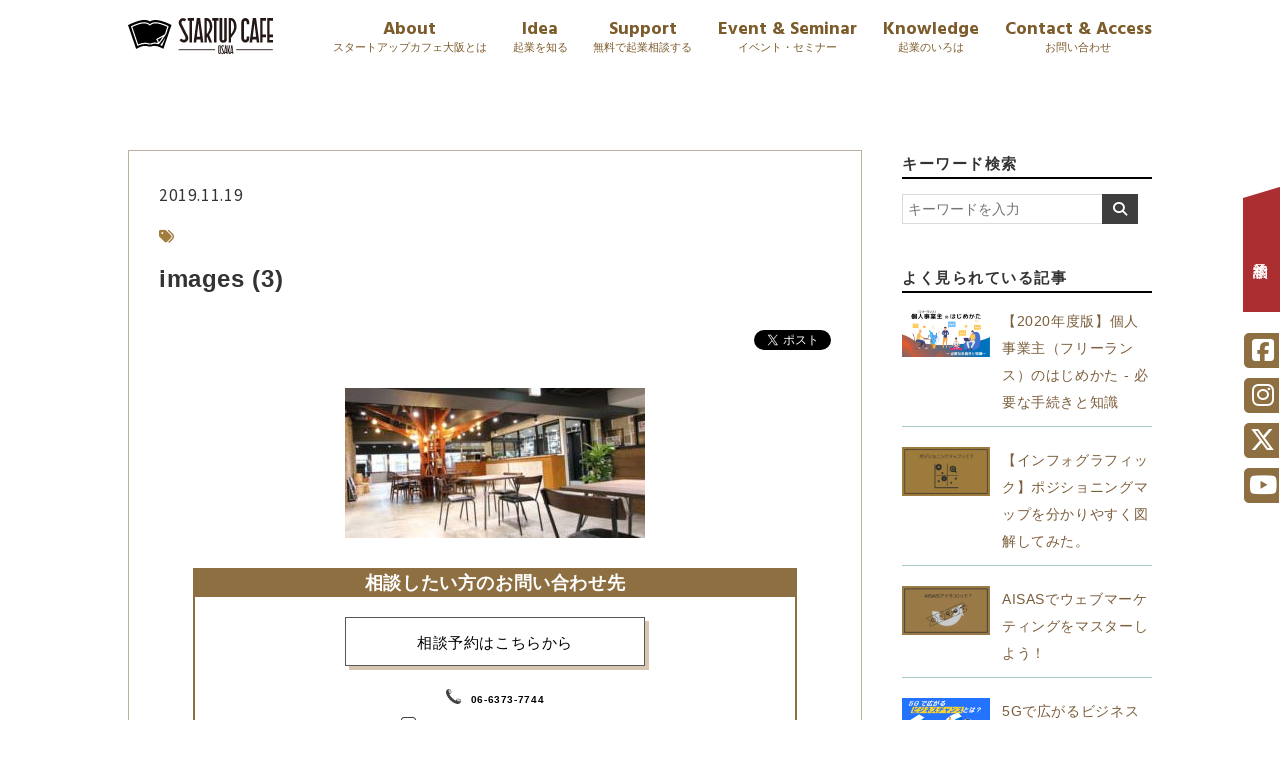

--- FILE ---
content_type: text/html; charset=UTF-8
request_url: https://startupcafe-ku.osaka/journal/column/342/attachment/images-3-3/
body_size: 13717
content:
<!DOCTYPE html>
<!--[if IE 7]>
<html class="ie ie7" dir="ltr" lang="ja" prefix="og: https://ogp.me/ns#">
<![endif]-->
<!--[if IE 8]>
<html class="ie ie8" dir="ltr" lang="ja" prefix="og: https://ogp.me/ns#">
<![endif]-->
<!--[if !(IE 7) | !(IE 8)  ]><!-->
<html dir="ltr" lang="ja" prefix="og: https://ogp.me/ns#">
<!--<![endif]-->
<head prefix="og: http://ogp.me/ns# fb: http://ogp.me/ns/fb# article: http://ogp.me/ns/article#">
<!-- Google Tag Manager -->
<script>(function(w,d,s,l,i){w[l]=w[l]||[];w[l].push({'gtm.start':
new Date().getTime(),event:'gtm.js'});var f=d.getElementsByTagName(s)[0],
j=d.createElement(s),dl=l!='dataLayer'?'&l='+l:'';j.async=true;j.src=
'https://www.googletagmanager.com/gtm.js?id='+i+dl;f.parentNode.insertBefore(j,f);
})(window,document,'script','dataLayer','GTM-WMBBNF8');</script>
<!-- End Google Tag Manager -->
<meta charset="UTF-8" />

<meta name="viewport" content="width=device-width, initial-scale=1, minimum-scale=1, maximum-scale=1">
<meta name="robots" content="index,follow">
<meta name="keyword" content="起業支援,大阪,起業,スタートアップ,ベンチャー,スタートアップカフェ,関大,関西大学, TSUTAYA, 蔦屋, ツタヤ" />
<link rel="shortcut icon" href="/images/favicon/favicon.ico" />
<link rel="apple-touch-icon" sizes="180x180" href="/images/favicon/apple-touch-icon.png">
<meta name="description" content="images (3) | スタートアップカフェ大阪 - 10代、20代で起業家を目指す人のためのWEBメディア" />
<link rel="shortcut icon" href="/images/favicon.ico"/>
<link rel="stylesheet" href="/css/jquery.fatNav.css" media="only screen and (max-width: 1000px)">
<link rel="stylesheet" type="text/css" href="/style.css" media="only screen and (min-width: 770px)">
<link rel="stylesheet" type="text/css" href="/style-sp.css?0205"  media="only screen and (max-width: 769px)">
<link rel="stylesheet" type="text/css" href="/css/slick.css" media="screen" />
<link rel="stylesheet" type="text/css" href="/css/slick-theme.css" media="screen" />
<link rel="stylesheet" type="text/css" href="/css/lightbox.css" media="screen" />
<link href="https://fonts.googleapis.com/css?family=Noto+Sans+JP:400,700,900&display=swap" rel="stylesheet">
<link href="https://fonts.googleapis.com/css?family=Hind+Siliguri:700&display=swap" rel="stylesheet">
<link rel="stylesheet" href="https://use.fontawesome.com/releases/v5.1.0/css/all.css" integrity="sha384-lKuwvrZot6UHsBSfcMvOkWwlCMgc0TaWr+30HWe3a4ltaBwTZhyTEggF5tJv8tbt" crossorigin="anonymous">
<link rel="stylesheet" type="text/css" href="/MyFontsWebfontsKit.css"/>
<script src="https://kit.fontawesome.com/775e60b8fc.js" crossorigin="anonymous"></script>
<script src="https://kit.fontawesome.com/879389a43f.js" crossorigin="anonymous"></script>
<script src="https://ajax.googleapis.com/ajax/libs/jquery/2.0.3/jquery.min.js"></script>
<script src="/js/jquery.fatNav.min.js"></script>
<script src="/js/common.js"></script>
<script src="/js/slick.min.js"></script>
<script src="/js/lightbox.min.js"></script>
<script src="/js/lightbox.option.js"></script>
<script type="text/javascript" src="/js/jquery.waypoints.min.js"></script>
<script>

jQuery( window ).on( 'scroll', function() {
  if ( 100 < jQuery( this ).scrollTop() ) {
    jQuery( '.headinner' ).addClass( 'm_fixed' );
  } else {
    jQuery( '.headinner' ).removeClass( 'm_fixed' );
  }
});


jQuery( window ).on( 'scroll', function() {
  if ( 1000 < jQuery( this ).scrollTop() ) {
    jQuery( '.top_bac' ).addClass( 'm_fixed' );
  } else {
    jQuery( '.top_bac' ).removeClass( 'm_fixed' );
  }
});
jQuery( window ).on( 'scroll', function() {
  if ( 1000 < jQuery( this ).scrollTop() ) {
    jQuery( '.top_bac02' ).addClass( 'm_fixed' );
  } else {
    jQuery( '.top_bac02' ).removeClass( 'm_fixed' );
  }
});

$(function() {
    $(".topfix").waypoint({
      handler: function(direction) {
         $("header").toggleClass("fixed");
      },offset: 0
    });
});

$(window).scroll(function(){
  if ($(window).scrollTop() > 630) {
    $('.footfixnav').fadeIn(1000);
  } else {
    $('.footfixnav').fadeOut(1000);
  }
});


</script>
<div id="fb-root"></div>
<script async defer crossorigin="anonymous" src="https://connect.facebook.net/ja_JP/sdk.js#xfbml=1&version=v5.0&appId=2412147319044699&autoLogAppEvents=1"></script>
<script>
window.twttr=(function(d,s,id){var js,fjs=d.getElementsByTagName(s)[0],t=window.twttr||{};if(d.getElementById(id))return;js=d.createElement(s);js.id=id;js.src="https://platform.twitter.com/widgets.js";fjs.parentNode.insertBefore(js,fjs);t._e=[];t.ready=function(f){t._e.push(f);};return t;}(document,"script","twitter-wjs"));
</script>
<!-- OGP-->
<meta property="fb:app_id" content="442639899274183"/>
<meta property="og:locale" content="ja_JP">
<meta property="og:type" content="article">
<meta property="og:description" content="">
<meta property="og:title" content="images (3)">
<meta property="og:url" content="https://startupcafe-ku.osaka/journal/column/342/attachment/images-3-3/">
<meta property="og:site_name" content="スタートアップカフェ大阪">
<meta property="og:image" content="https://startupcafe-ku.osaka/images/ogpimage.jpg">
<meta name="twitter:card" content="summary_large_image">

<!--期間限定トップページバナー-->
<style>
	#top-eyecatch {
		position: absolute;
		width: 30%;
		max-width: 400px;
		left: 20px;
		top: 20px;
		margin: auto;
		animation: fluffy1 3s ease infinite;
	}
	#top-eyecatch a {
		width: 100%;
		height: 100%;
		display: block;
	}
@media only screen and (max-width: 769px) {
	#top-eyecatch {
		position: absolute;
		width: 60%;
		max-width: 800px;
		left: 20px;
		top: 20px;
		margin: auto;
	}
}
	
@keyframes fluffy1 {
  0% { transform:translateY(0) }
  5% { transform:translateY(0) }
  10% { transform:translateY(0) }
  20% { transform:translateY(-15px) }
  25% { transform:translateY(0) }
  30% { transform:translateY(-15px) }
  70% { transform:translateY(0) }
  100% { transform:translateY(0) }
}
</style>
<!--OGPend-->

		<!-- All in One SEO 4.6.0 - aioseo.com -->
		<title>images (3) | スタートアップカフェ大阪</title>
		<meta name="robots" content="max-image-preview:large" />
		<link rel="canonical" href="https://startupcafe-ku.osaka/journal/column/342/attachment/images-3-3/" />
		<meta name="generator" content="All in One SEO (AIOSEO) 4.6.0" />
		<meta property="og:locale" content="ja_JP" />
		<meta property="og:site_name" content="スタートアップカフェ大阪 | 10代、20代で起業家を目指す人のためのWEBメディア" />
		<meta property="og:type" content="article" />
		<meta property="og:title" content="images (3) | スタートアップカフェ大阪" />
		<meta property="og:url" content="https://startupcafe-ku.osaka/journal/column/342/attachment/images-3-3/" />
		<meta property="article:published_time" content="2019-11-19T05:21:30+00:00" />
		<meta property="article:modified_time" content="2019-11-19T05:21:30+00:00" />
		<meta name="twitter:card" content="summary" />
		<meta name="twitter:title" content="images (3) | スタートアップカフェ大阪" />
		<script type="application/ld+json" class="aioseo-schema">
			{"@context":"https:\/\/schema.org","@graph":[{"@type":"BreadcrumbList","@id":"https:\/\/startupcafe-ku.osaka\/journal\/column\/342\/attachment\/images-3-3\/#breadcrumblist","itemListElement":[{"@type":"ListItem","@id":"https:\/\/startupcafe-ku.osaka\/#listItem","position":1,"name":"\u5bb6","item":"https:\/\/startupcafe-ku.osaka\/","nextItem":"https:\/\/startupcafe-ku.osaka\/journal\/column\/342\/attachment\/images-3-3\/#listItem"},{"@type":"ListItem","@id":"https:\/\/startupcafe-ku.osaka\/journal\/column\/342\/attachment\/images-3-3\/#listItem","position":2,"name":"images (3)","previousItem":"https:\/\/startupcafe-ku.osaka\/#listItem"}]},{"@type":"ItemPage","@id":"https:\/\/startupcafe-ku.osaka\/journal\/column\/342\/attachment\/images-3-3\/#itempage","url":"https:\/\/startupcafe-ku.osaka\/journal\/column\/342\/attachment\/images-3-3\/","name":"images (3) | \u30b9\u30bf\u30fc\u30c8\u30a2\u30c3\u30d7\u30ab\u30d5\u30a7\u5927\u962a","inLanguage":"ja","isPartOf":{"@id":"https:\/\/startupcafe-ku.osaka\/#website"},"breadcrumb":{"@id":"https:\/\/startupcafe-ku.osaka\/journal\/column\/342\/attachment\/images-3-3\/#breadcrumblist"},"author":{"@id":"https:\/\/startupcafe-ku.osaka\/journal\/author\/kaneko\/#author"},"creator":{"@id":"https:\/\/startupcafe-ku.osaka\/journal\/author\/kaneko\/#author"},"datePublished":"2019-11-19T14:21:30+09:00","dateModified":"2019-11-19T14:21:30+09:00"},{"@type":"Organization","@id":"https:\/\/startupcafe-ku.osaka\/#organization","name":"\u30b9\u30bf\u30fc\u30c8\u30a2\u30c3\u30d7\u30ab\u30d5\u30a7\u5927\u962a","url":"https:\/\/startupcafe-ku.osaka\/"},{"@type":"Person","@id":"https:\/\/startupcafe-ku.osaka\/journal\/author\/kaneko\/#author","url":"https:\/\/startupcafe-ku.osaka\/journal\/author\/kaneko\/","name":"\u91d1\u5b50\u548c\u6a39","image":{"@type":"ImageObject","@id":"https:\/\/startupcafe-ku.osaka\/journal\/column\/342\/attachment\/images-3-3\/#authorImage","url":"https:\/\/secure.gravatar.com\/avatar\/2cf2c4e23022701e0b8a7638280e0fc7?s=96&d=mm&r=g","width":96,"height":96,"caption":"\u91d1\u5b50\u548c\u6a39"}},{"@type":"WebSite","@id":"https:\/\/startupcafe-ku.osaka\/#website","url":"https:\/\/startupcafe-ku.osaka\/","name":"\u30b9\u30bf\u30fc\u30c8\u30a2\u30c3\u30d7\u30ab\u30d5\u30a7\u5927\u962a","description":"10\u4ee3\u300120\u4ee3\u3067\u8d77\u696d\u5bb6\u3092\u76ee\u6307\u3059\u4eba\u306e\u305f\u3081\u306eWEB\u30e1\u30c7\u30a3\u30a2","inLanguage":"ja","publisher":{"@id":"https:\/\/startupcafe-ku.osaka\/#organization"}}]}
		</script>
		<!-- All in One SEO -->

<link rel="alternate" type="application/rss+xml" title="スタートアップカフェ大阪 &raquo; images (3) のコメントのフィード" href="https://startupcafe-ku.osaka/journal/column/342/attachment/images-3-3/feed/" />
<link rel='stylesheet' id='wp-block-library-css' href='https://startupcafe-ku.osaka/wp/wp-includes/css/dist/block-library/style.min.css?ver=6.5.7' type='text/css' media='all' />
<style id='classic-theme-styles-inline-css' type='text/css'>
/*! This file is auto-generated */
.wp-block-button__link{color:#fff;background-color:#32373c;border-radius:9999px;box-shadow:none;text-decoration:none;padding:calc(.667em + 2px) calc(1.333em + 2px);font-size:1.125em}.wp-block-file__button{background:#32373c;color:#fff;text-decoration:none}
</style>
<style id='global-styles-inline-css' type='text/css'>
body{--wp--preset--color--black: #000000;--wp--preset--color--cyan-bluish-gray: #abb8c3;--wp--preset--color--white: #ffffff;--wp--preset--color--pale-pink: #f78da7;--wp--preset--color--vivid-red: #cf2e2e;--wp--preset--color--luminous-vivid-orange: #ff6900;--wp--preset--color--luminous-vivid-amber: #fcb900;--wp--preset--color--light-green-cyan: #7bdcb5;--wp--preset--color--vivid-green-cyan: #00d084;--wp--preset--color--pale-cyan-blue: #8ed1fc;--wp--preset--color--vivid-cyan-blue: #0693e3;--wp--preset--color--vivid-purple: #9b51e0;--wp--preset--gradient--vivid-cyan-blue-to-vivid-purple: linear-gradient(135deg,rgba(6,147,227,1) 0%,rgb(155,81,224) 100%);--wp--preset--gradient--light-green-cyan-to-vivid-green-cyan: linear-gradient(135deg,rgb(122,220,180) 0%,rgb(0,208,130) 100%);--wp--preset--gradient--luminous-vivid-amber-to-luminous-vivid-orange: linear-gradient(135deg,rgba(252,185,0,1) 0%,rgba(255,105,0,1) 100%);--wp--preset--gradient--luminous-vivid-orange-to-vivid-red: linear-gradient(135deg,rgba(255,105,0,1) 0%,rgb(207,46,46) 100%);--wp--preset--gradient--very-light-gray-to-cyan-bluish-gray: linear-gradient(135deg,rgb(238,238,238) 0%,rgb(169,184,195) 100%);--wp--preset--gradient--cool-to-warm-spectrum: linear-gradient(135deg,rgb(74,234,220) 0%,rgb(151,120,209) 20%,rgb(207,42,186) 40%,rgb(238,44,130) 60%,rgb(251,105,98) 80%,rgb(254,248,76) 100%);--wp--preset--gradient--blush-light-purple: linear-gradient(135deg,rgb(255,206,236) 0%,rgb(152,150,240) 100%);--wp--preset--gradient--blush-bordeaux: linear-gradient(135deg,rgb(254,205,165) 0%,rgb(254,45,45) 50%,rgb(107,0,62) 100%);--wp--preset--gradient--luminous-dusk: linear-gradient(135deg,rgb(255,203,112) 0%,rgb(199,81,192) 50%,rgb(65,88,208) 100%);--wp--preset--gradient--pale-ocean: linear-gradient(135deg,rgb(255,245,203) 0%,rgb(182,227,212) 50%,rgb(51,167,181) 100%);--wp--preset--gradient--electric-grass: linear-gradient(135deg,rgb(202,248,128) 0%,rgb(113,206,126) 100%);--wp--preset--gradient--midnight: linear-gradient(135deg,rgb(2,3,129) 0%,rgb(40,116,252) 100%);--wp--preset--font-size--small: 13px;--wp--preset--font-size--medium: 20px;--wp--preset--font-size--large: 36px;--wp--preset--font-size--x-large: 42px;--wp--preset--spacing--20: 0.44rem;--wp--preset--spacing--30: 0.67rem;--wp--preset--spacing--40: 1rem;--wp--preset--spacing--50: 1.5rem;--wp--preset--spacing--60: 2.25rem;--wp--preset--spacing--70: 3.38rem;--wp--preset--spacing--80: 5.06rem;--wp--preset--shadow--natural: 6px 6px 9px rgba(0, 0, 0, 0.2);--wp--preset--shadow--deep: 12px 12px 50px rgba(0, 0, 0, 0.4);--wp--preset--shadow--sharp: 6px 6px 0px rgba(0, 0, 0, 0.2);--wp--preset--shadow--outlined: 6px 6px 0px -3px rgba(255, 255, 255, 1), 6px 6px rgba(0, 0, 0, 1);--wp--preset--shadow--crisp: 6px 6px 0px rgba(0, 0, 0, 1);}:where(.is-layout-flex){gap: 0.5em;}:where(.is-layout-grid){gap: 0.5em;}body .is-layout-flex{display: flex;}body .is-layout-flex{flex-wrap: wrap;align-items: center;}body .is-layout-flex > *{margin: 0;}body .is-layout-grid{display: grid;}body .is-layout-grid > *{margin: 0;}:where(.wp-block-columns.is-layout-flex){gap: 2em;}:where(.wp-block-columns.is-layout-grid){gap: 2em;}:where(.wp-block-post-template.is-layout-flex){gap: 1.25em;}:where(.wp-block-post-template.is-layout-grid){gap: 1.25em;}.has-black-color{color: var(--wp--preset--color--black) !important;}.has-cyan-bluish-gray-color{color: var(--wp--preset--color--cyan-bluish-gray) !important;}.has-white-color{color: var(--wp--preset--color--white) !important;}.has-pale-pink-color{color: var(--wp--preset--color--pale-pink) !important;}.has-vivid-red-color{color: var(--wp--preset--color--vivid-red) !important;}.has-luminous-vivid-orange-color{color: var(--wp--preset--color--luminous-vivid-orange) !important;}.has-luminous-vivid-amber-color{color: var(--wp--preset--color--luminous-vivid-amber) !important;}.has-light-green-cyan-color{color: var(--wp--preset--color--light-green-cyan) !important;}.has-vivid-green-cyan-color{color: var(--wp--preset--color--vivid-green-cyan) !important;}.has-pale-cyan-blue-color{color: var(--wp--preset--color--pale-cyan-blue) !important;}.has-vivid-cyan-blue-color{color: var(--wp--preset--color--vivid-cyan-blue) !important;}.has-vivid-purple-color{color: var(--wp--preset--color--vivid-purple) !important;}.has-black-background-color{background-color: var(--wp--preset--color--black) !important;}.has-cyan-bluish-gray-background-color{background-color: var(--wp--preset--color--cyan-bluish-gray) !important;}.has-white-background-color{background-color: var(--wp--preset--color--white) !important;}.has-pale-pink-background-color{background-color: var(--wp--preset--color--pale-pink) !important;}.has-vivid-red-background-color{background-color: var(--wp--preset--color--vivid-red) !important;}.has-luminous-vivid-orange-background-color{background-color: var(--wp--preset--color--luminous-vivid-orange) !important;}.has-luminous-vivid-amber-background-color{background-color: var(--wp--preset--color--luminous-vivid-amber) !important;}.has-light-green-cyan-background-color{background-color: var(--wp--preset--color--light-green-cyan) !important;}.has-vivid-green-cyan-background-color{background-color: var(--wp--preset--color--vivid-green-cyan) !important;}.has-pale-cyan-blue-background-color{background-color: var(--wp--preset--color--pale-cyan-blue) !important;}.has-vivid-cyan-blue-background-color{background-color: var(--wp--preset--color--vivid-cyan-blue) !important;}.has-vivid-purple-background-color{background-color: var(--wp--preset--color--vivid-purple) !important;}.has-black-border-color{border-color: var(--wp--preset--color--black) !important;}.has-cyan-bluish-gray-border-color{border-color: var(--wp--preset--color--cyan-bluish-gray) !important;}.has-white-border-color{border-color: var(--wp--preset--color--white) !important;}.has-pale-pink-border-color{border-color: var(--wp--preset--color--pale-pink) !important;}.has-vivid-red-border-color{border-color: var(--wp--preset--color--vivid-red) !important;}.has-luminous-vivid-orange-border-color{border-color: var(--wp--preset--color--luminous-vivid-orange) !important;}.has-luminous-vivid-amber-border-color{border-color: var(--wp--preset--color--luminous-vivid-amber) !important;}.has-light-green-cyan-border-color{border-color: var(--wp--preset--color--light-green-cyan) !important;}.has-vivid-green-cyan-border-color{border-color: var(--wp--preset--color--vivid-green-cyan) !important;}.has-pale-cyan-blue-border-color{border-color: var(--wp--preset--color--pale-cyan-blue) !important;}.has-vivid-cyan-blue-border-color{border-color: var(--wp--preset--color--vivid-cyan-blue) !important;}.has-vivid-purple-border-color{border-color: var(--wp--preset--color--vivid-purple) !important;}.has-vivid-cyan-blue-to-vivid-purple-gradient-background{background: var(--wp--preset--gradient--vivid-cyan-blue-to-vivid-purple) !important;}.has-light-green-cyan-to-vivid-green-cyan-gradient-background{background: var(--wp--preset--gradient--light-green-cyan-to-vivid-green-cyan) !important;}.has-luminous-vivid-amber-to-luminous-vivid-orange-gradient-background{background: var(--wp--preset--gradient--luminous-vivid-amber-to-luminous-vivid-orange) !important;}.has-luminous-vivid-orange-to-vivid-red-gradient-background{background: var(--wp--preset--gradient--luminous-vivid-orange-to-vivid-red) !important;}.has-very-light-gray-to-cyan-bluish-gray-gradient-background{background: var(--wp--preset--gradient--very-light-gray-to-cyan-bluish-gray) !important;}.has-cool-to-warm-spectrum-gradient-background{background: var(--wp--preset--gradient--cool-to-warm-spectrum) !important;}.has-blush-light-purple-gradient-background{background: var(--wp--preset--gradient--blush-light-purple) !important;}.has-blush-bordeaux-gradient-background{background: var(--wp--preset--gradient--blush-bordeaux) !important;}.has-luminous-dusk-gradient-background{background: var(--wp--preset--gradient--luminous-dusk) !important;}.has-pale-ocean-gradient-background{background: var(--wp--preset--gradient--pale-ocean) !important;}.has-electric-grass-gradient-background{background: var(--wp--preset--gradient--electric-grass) !important;}.has-midnight-gradient-background{background: var(--wp--preset--gradient--midnight) !important;}.has-small-font-size{font-size: var(--wp--preset--font-size--small) !important;}.has-medium-font-size{font-size: var(--wp--preset--font-size--medium) !important;}.has-large-font-size{font-size: var(--wp--preset--font-size--large) !important;}.has-x-large-font-size{font-size: var(--wp--preset--font-size--x-large) !important;}
.wp-block-navigation a:where(:not(.wp-element-button)){color: inherit;}
:where(.wp-block-post-template.is-layout-flex){gap: 1.25em;}:where(.wp-block-post-template.is-layout-grid){gap: 1.25em;}
:where(.wp-block-columns.is-layout-flex){gap: 2em;}:where(.wp-block-columns.is-layout-grid){gap: 2em;}
.wp-block-pullquote{font-size: 1.5em;line-height: 1.6;}
</style>
<link rel='stylesheet' id='pz-linkcard-css' href='//startupcafe-ku.osaka/wp/wp-content/uploads/pz-linkcard/style.css?ver=2.4.4.3.1' type='text/css' media='all' />
<link rel='stylesheet' id='wp-pagenavi-css' href='https://startupcafe-ku.osaka/wp/wp-content/plugins/wp-pagenavi/pagenavi-css.css?ver=2.70' type='text/css' media='all' />
<link rel="https://api.w.org/" href="https://startupcafe-ku.osaka/wp-json/" /><link rel="alternate" type="application/json" href="https://startupcafe-ku.osaka/wp-json/wp/v2/media/1462" /><link rel="alternate" type="application/json+oembed" href="https://startupcafe-ku.osaka/wp-json/oembed/1.0/embed?url=https%3A%2F%2Fstartupcafe-ku.osaka%2Fjournal%2Fcolumn%2F342%2Fattachment%2Fimages-3-3%2F" />
<link rel="alternate" type="text/xml+oembed" href="https://startupcafe-ku.osaka/wp-json/oembed/1.0/embed?url=https%3A%2F%2Fstartupcafe-ku.osaka%2Fjournal%2Fcolumn%2F342%2Fattachment%2Fimages-3-3%2F&#038;format=xml" />
<!-- Begin Mieruca Embed Code --><script type="text/javascript" id="mierucajs">window.__fid = window.__fid || [];__fid.push([440033332]);(function() {function mieruca(){if(typeof window.__fjsld != "undefined") return; window.__fjsld = 1; var fjs = document.createElement('script'); fjs.type = 'text/javascript'; fjs.async = true; fjs.id = "fjssync"; var timestamp = new Date;fjs.src = ('https:' == document.location.protocol ? 'https' : 'http') + '://hm.mieru-ca.com/service/js/mieruca-hm.js?v='+ timestamp.getTime(); var x = document.getElementsByTagName('script')[0]; x.parentNode.insertBefore(fjs, x); };setTimeout(mieruca, 500); document.readyState != "complete" ? (window.attachEvent ? window.attachEvent("onload", mieruca) : window.addEventListener("load", mieruca, false)) : mieruca();})();</script><!-- End Mieruca Embed Code --><style type="text/css">.saboxplugin-wrap{-webkit-box-sizing:border-box;-moz-box-sizing:border-box;-ms-box-sizing:border-box;box-sizing:border-box;border:1px solid #eee;width:100%;clear:both;display:block;overflow:hidden;word-wrap:break-word;position:relative}.saboxplugin-wrap .saboxplugin-gravatar{float:left;padding:0 20px 20px 20px}.saboxplugin-wrap .saboxplugin-gravatar img{max-width:100px;height:auto;border-radius:0;}.saboxplugin-wrap .saboxplugin-authorname{font-size:18px;line-height:1;margin:20px 0 0 20px;display:block}.saboxplugin-wrap .saboxplugin-authorname a{text-decoration:none}.saboxplugin-wrap .saboxplugin-authorname a:focus{outline:0}.saboxplugin-wrap .saboxplugin-desc{display:block;margin:5px 20px}.saboxplugin-wrap .saboxplugin-desc a{text-decoration:underline}.saboxplugin-wrap .saboxplugin-desc p{margin:5px 0 12px}.saboxplugin-wrap .saboxplugin-web{margin:0 20px 15px;text-align:left}.saboxplugin-wrap .sab-web-position{text-align:right}.saboxplugin-wrap .saboxplugin-web a{color:#ccc;text-decoration:none}.saboxplugin-wrap .saboxplugin-socials{position:relative;display:block;background:#fcfcfc;padding:5px;border-top:1px solid #eee}.saboxplugin-wrap .saboxplugin-socials a svg{width:20px;height:20px}.saboxplugin-wrap .saboxplugin-socials a svg .st2{fill:#fff; transform-origin:center center;}.saboxplugin-wrap .saboxplugin-socials a svg .st1{fill:rgba(0,0,0,.3)}.saboxplugin-wrap .saboxplugin-socials a:hover{opacity:.8;-webkit-transition:opacity .4s;-moz-transition:opacity .4s;-o-transition:opacity .4s;transition:opacity .4s;box-shadow:none!important;-webkit-box-shadow:none!important}.saboxplugin-wrap .saboxplugin-socials .saboxplugin-icon-color{box-shadow:none;padding:0;border:0;-webkit-transition:opacity .4s;-moz-transition:opacity .4s;-o-transition:opacity .4s;transition:opacity .4s;display:inline-block;color:#fff;font-size:0;text-decoration:inherit;margin:5px;-webkit-border-radius:0;-moz-border-radius:0;-ms-border-radius:0;-o-border-radius:0;border-radius:0;overflow:hidden}.saboxplugin-wrap .saboxplugin-socials .saboxplugin-icon-grey{text-decoration:inherit;box-shadow:none;position:relative;display:-moz-inline-stack;display:inline-block;vertical-align:middle;zoom:1;margin:10px 5px;color:#444;fill:#444}.clearfix:after,.clearfix:before{content:' ';display:table;line-height:0;clear:both}.ie7 .clearfix{zoom:1}.saboxplugin-socials.sabox-colored .saboxplugin-icon-color .sab-twitch{border-color:#38245c}.saboxplugin-socials.sabox-colored .saboxplugin-icon-color .sab-addthis{border-color:#e91c00}.saboxplugin-socials.sabox-colored .saboxplugin-icon-color .sab-behance{border-color:#003eb0}.saboxplugin-socials.sabox-colored .saboxplugin-icon-color .sab-delicious{border-color:#06c}.saboxplugin-socials.sabox-colored .saboxplugin-icon-color .sab-deviantart{border-color:#036824}.saboxplugin-socials.sabox-colored .saboxplugin-icon-color .sab-digg{border-color:#00327c}.saboxplugin-socials.sabox-colored .saboxplugin-icon-color .sab-dribbble{border-color:#ba1655}.saboxplugin-socials.sabox-colored .saboxplugin-icon-color .sab-facebook{border-color:#1e2e4f}.saboxplugin-socials.sabox-colored .saboxplugin-icon-color .sab-flickr{border-color:#003576}.saboxplugin-socials.sabox-colored .saboxplugin-icon-color .sab-github{border-color:#264874}.saboxplugin-socials.sabox-colored .saboxplugin-icon-color .sab-google{border-color:#0b51c5}.saboxplugin-socials.sabox-colored .saboxplugin-icon-color .sab-googleplus{border-color:#96271a}.saboxplugin-socials.sabox-colored .saboxplugin-icon-color .sab-html5{border-color:#902e13}.saboxplugin-socials.sabox-colored .saboxplugin-icon-color .sab-instagram{border-color:#1630aa}.saboxplugin-socials.sabox-colored .saboxplugin-icon-color .sab-linkedin{border-color:#00344f}.saboxplugin-socials.sabox-colored .saboxplugin-icon-color .sab-pinterest{border-color:#5b040e}.saboxplugin-socials.sabox-colored .saboxplugin-icon-color .sab-reddit{border-color:#992900}.saboxplugin-socials.sabox-colored .saboxplugin-icon-color .sab-rss{border-color:#a43b0a}.saboxplugin-socials.sabox-colored .saboxplugin-icon-color .sab-sharethis{border-color:#5d8420}.saboxplugin-socials.sabox-colored .saboxplugin-icon-color .sab-skype{border-color:#00658a}.saboxplugin-socials.sabox-colored .saboxplugin-icon-color .sab-soundcloud{border-color:#995200}.saboxplugin-socials.sabox-colored .saboxplugin-icon-color .sab-spotify{border-color:#0f612c}.saboxplugin-socials.sabox-colored .saboxplugin-icon-color .sab-stackoverflow{border-color:#a95009}.saboxplugin-socials.sabox-colored .saboxplugin-icon-color .sab-steam{border-color:#006388}.saboxplugin-socials.sabox-colored .saboxplugin-icon-color .sab-user_email{border-color:#b84e05}.saboxplugin-socials.sabox-colored .saboxplugin-icon-color .sab-stumbleUpon{border-color:#9b280e}.saboxplugin-socials.sabox-colored .saboxplugin-icon-color .sab-tumblr{border-color:#10151b}.saboxplugin-socials.sabox-colored .saboxplugin-icon-color .sab-twitter{border-color:#0967a0}.saboxplugin-socials.sabox-colored .saboxplugin-icon-color .sab-vimeo{border-color:#0d7091}.saboxplugin-socials.sabox-colored .saboxplugin-icon-color .sab-windows{border-color:#003f71}.saboxplugin-socials.sabox-colored .saboxplugin-icon-color .sab-whatsapp{border-color:#003f71}.saboxplugin-socials.sabox-colored .saboxplugin-icon-color .sab-wordpress{border-color:#0f3647}.saboxplugin-socials.sabox-colored .saboxplugin-icon-color .sab-yahoo{border-color:#14002d}.saboxplugin-socials.sabox-colored .saboxplugin-icon-color .sab-youtube{border-color:#900}.saboxplugin-socials.sabox-colored .saboxplugin-icon-color .sab-xing{border-color:#000202}.saboxplugin-socials.sabox-colored .saboxplugin-icon-color .sab-mixcloud{border-color:#2475a0}.saboxplugin-socials.sabox-colored .saboxplugin-icon-color .sab-vk{border-color:#243549}.saboxplugin-socials.sabox-colored .saboxplugin-icon-color .sab-medium{border-color:#00452c}.saboxplugin-socials.sabox-colored .saboxplugin-icon-color .sab-quora{border-color:#420e00}.saboxplugin-socials.sabox-colored .saboxplugin-icon-color .sab-meetup{border-color:#9b181c}.saboxplugin-socials.sabox-colored .saboxplugin-icon-color .sab-goodreads{border-color:#000}.saboxplugin-socials.sabox-colored .saboxplugin-icon-color .sab-snapchat{border-color:#999700}.saboxplugin-socials.sabox-colored .saboxplugin-icon-color .sab-500px{border-color:#00557f}.saboxplugin-socials.sabox-colored .saboxplugin-icon-color .sab-mastodont{border-color:#185886}.sabox-plus-item{margin-bottom:20px}@media screen and (max-width:480px){.saboxplugin-wrap{text-align:center}.saboxplugin-wrap .saboxplugin-gravatar{float:none;padding:20px 0;text-align:center;margin:0 auto;display:block}.saboxplugin-wrap .saboxplugin-gravatar img{float:none;display:inline-block;display:-moz-inline-stack;vertical-align:middle;zoom:1}.saboxplugin-wrap .saboxplugin-desc{margin:0 10px 20px;text-align:center}.saboxplugin-wrap .saboxplugin-authorname{text-align:center;margin:10px 0 20px}}body .saboxplugin-authorname a,body .saboxplugin-authorname a:hover{box-shadow:none;-webkit-box-shadow:none}a.sab-profile-edit{font-size:16px!important;line-height:1!important}.sab-edit-settings a,a.sab-profile-edit{color:#0073aa!important;box-shadow:none!important;-webkit-box-shadow:none!important}.sab-edit-settings{margin-right:15px;position:absolute;right:0;z-index:2;bottom:10px;line-height:20px}.sab-edit-settings i{margin-left:5px}.saboxplugin-socials{line-height:1!important}.rtl .saboxplugin-wrap .saboxplugin-gravatar{float:right}.rtl .saboxplugin-wrap .saboxplugin-authorname{display:flex;align-items:center}.rtl .saboxplugin-wrap .saboxplugin-authorname .sab-profile-edit{margin-right:10px}.rtl .sab-edit-settings{right:auto;left:0}img.sab-custom-avatar{max-width:75px;}.saboxplugin-wrap .saboxplugin-socials .saboxplugin-icon-color .st1 {display: none;}.saboxplugin-wrap {margin-top:0px; margin-bottom:0px; padding: 0px 0px }.saboxplugin-wrap .saboxplugin-authorname {font-size:18px; line-height:25px;}.saboxplugin-wrap .saboxplugin-desc p, .saboxplugin-wrap .saboxplugin-desc {font-size:12px !important; line-height:19px !important;}.saboxplugin-wrap .saboxplugin-web {font-size:14px;}.saboxplugin-wrap .saboxplugin-socials a svg {width:36px;height:36px;}</style><link rel="icon" href="https://startupcafe-ku.osaka/wp/wp-content/uploads/2019/08/cropped--32x32.png" sizes="32x32" />
<link rel="icon" href="https://startupcafe-ku.osaka/wp/wp-content/uploads/2019/08/cropped--192x192.png" sizes="192x192" />
<link rel="apple-touch-icon" href="https://startupcafe-ku.osaka/wp/wp-content/uploads/2019/08/cropped--180x180.png" />
<meta name="msapplication-TileImage" content="https://startupcafe-ku.osaka/wp/wp-content/uploads/2019/08/cropped--270x270.png" />
</head>
<script>
(function(i,s,o,g,r,a,m){i['GoogleAnalyticsObject']=r;i[r]=i[r]||function(){
(i[r].q=i[r].q||[]).push(arguments)},i[r].l=1*new Date();a=s.createElement(o),
m=s.getElementsByTagName(o)[0];a.async=1;a.src=g;m.parentNode.insertBefore(a,m)
})(window,document,'script','https://www.google-analytics.com/analytics.js','ga');
ga('create', 'UA-84541569-1', 'auto');
ga('send', 'pageview');
</script><body class="sub">
	
 	<header class="topfix">
    <div class="fat-nav">
      <div class="fat-nav__wrapper">
        <h1><a href="/"><img src="/images/common/logo_black.svg" alt="スタートアップカフェ大阪"></a></h1>
	    <ul class="hum_main">
	        <li><a href="/">ホーム</a></li>
			<li><a href="/about/">スタートアップカフェ大阪とは</a></li>
			<li><a href="/idea/">起業を知る</a></li>
			<li><a href="/support-program/">無料で起業相談する</a></li>
			<li><a href="/news/">お知らせ一覧</a></li>
			<li><a href="/event/">イベント・セミナー</a></li>
			<li><a href="/journal/">起業のいろは</a></li>
			<li><a href="/faq/">よくあるご質問</a></li>
			<li><a href="/contact/">お問い合わせ</a></li>
			<li><a href="/sitepolicy/">サイトポリシー</a></li>
			<li><a href="/privacypolicy/">プライバシーポリシー</a></li>
			<li><a href="/sitemap/">サイトマップ</a></li>
		</ul>
		<div class="hum_button">
			<p class="reservebtn"><a class="hoveranime b-w_hover ga-contact2reserve" href="/reservation/"><span class="btn-text">無料相談</span><span class="btn-child"></span></a></p>
		</div>
        <ul class="hum_sns">
	        <li><a href="https://www.facebook.com/startupcafeosaka"><i class="fab fa-facebook-square snsimg"></i></a></li>
			<li><a href="https://www.instagram.com/suc_osaka"><i class="fab fa-instagram snsimg"></i></a></li>
			<li><a href="https://twitter.com/SUC_OSK/status/1028584543404486657"><i class="fa-brands fa-x-twitter snsimg"></i></a></li>
			<li><a href="https://www.youtube.com/channel/UCYyNWu5M-y-s0RUE3I6kk4w"><i class="fab fa-youtube snsimg"></i></a></li>
	      </ul>
      </div>
    </div>
		<div class="headinner">
      <nav class="headinner-flex">
	      <h1><a href="/"><img src="/images/common/top-logo.svg" alt="スタートアップカフェ大阪" class="top_logo_w"><img src="/images/common/logo_black.svg" alt="スタートアップカフェ大阪" class="top_logo_b"></a></h1>
				<ul class="pc">
					<li><a href="/about/">About<span>スタートアップカフェ大阪とは</span></a></li>
					<li><a href="/idea/">Idea<span>起業を知る</span></a></li>
					<li><a href="/support-program/">Support<span>無料で起業相談する</span></a></li>
					<li><a href="/event/">Event &amp; Seminar<span>イベント・セミナー</span></a></li>
					<li><a href="/journal/">Knowledge<span>起業のいろは</span></a></li>
					<li><a href="/contact/">Contact &amp; Access<span>お問い合わせ</span></a></li>
				</ul>
      </nav>
		</div>
	</header>
	<main class="event_detail journal_detail">
		<div class="main-flex padding3 inner">
			<div class="flex-main">
				<div class="detail_dc">
										<p class="date4">2019.11.19</p>
				</div>
				<p class="b_tag"></p>
<!--
			<div class="mainbox">
				<h2>images (3)</h2>
				<p class="titlethum"></p>
			</div>
-->
				<h2>images (3)</h2>

				
				<section class="sns_btn">			
					<!-- facebook -->
					<div class="fb-share-button" data-href="http://startupcafe-ku.osaka/" data-layout="button" data-size="small"><a target="_blank" href="https://www.facebook.com/sharer/sharer.php?u=http%3A%2F%2Fstartupcafe-ku.osaka%2F&amp;src=sdkpreparse" class="fb-xfbml-parse-ignore">シェア</a></div>
					<div class="tw">
						<a class="twitter-share-button" href="https://twitter.com/share?url=&text==&hashtags=スタートアップカフェ大阪" class="twitter-share-button">Tweet</a>
					</div>
				</section>
				<div class="j-body">
				<p></p>
				<p>	<p class="attachment"><img loading="lazy" decoding="async" width="300" height="150" src="https://startupcafe-ku.osaka/wp/wp-content/uploads/2018/10/images-3-300x150.jpeg" class="attachment-medium size-medium" alt="" /></a></p>
</p>
								</div>
				<div class="jsoudan">
					  <h3 class="jtitle">相談したい方のお問い合わせ先</h3>
						<div class="jspin">
							<p class="reservebtn2"><a class="hoveranime b-w_hover" href="https://docs.google.com/forms/d/e/1FAIpQLSfpBWCupPHK9DqhmROv4s62JEzg2lIOM_1HiqieNEOBMHQfeg/viewform" style="margin-bottom:15px;"><span class="btn-text">相談予約はこちらから</span><span class="btn-child"></span></a></p>
						<div class="contact-flex jwidth" style="display: flex; flex-direction: column; justify-content: center; align-items: center; row-gap: 0.5em; font-size: 12px; text-align: center;">
  <p class="contact_tel" style="display: flex; align-items: center; justify-content: center; gap: 0.5em; margin: 0;">
    <img src="/images/sub/tel.svg" alt="電話アイコン" style="width: 15px; height: 15px;">
    <a href="tel:06-6373-7744" style="font-size: 10px; text-decoration: none;">06-6373-7744</a>
  </p>
  <p class="contact_mail" style="display: flex; align-items: flex-start; justify-content: center; gap: 0.5em; margin: 0; flex-wrap: wrap; max-width: 90%;">
    <img src="/images/sub/mail.svg" alt="メールアイコン" style="width: 15px; height: 15px; margin-top: 4px;">
    <a href="mailto:osaka_startupcafe@ccc.co.jp" style="font-size: 10px; word-break: break-word; white-space: normal; text-align: left; display: inline-block;">osaka_startupcafe@ccc.co.jp</a>
  </p>
</div>

						  <p class="jtel">※営業時間は火～土の10:00から19:00です。</p>
				  </div>
				</div>
				<p class="reservebtn"><a class="hoveranime b-w_hover" href="/journal/"><span class="btn-text">ジャーナル一覧へ戻る</span><span class="btn-child"></span></a></p>
	    </div>
	    <div id="side">
		    <section class="detail_search">
			    <h3>キーワード検索</h3>
	        <form role="search" method="get" id="searchform" class="searchform" action="https://startupcafe-ku.osaka/">
            <p><input type="text" name="s" id="s" class="search_text" value="" placeholder="キーワードを入力"></p>
            <p class="button"><button type="submit" class="serchbutton"><i class="fas fa-search"></i></button></p>
          </form>
        </section>
		    <section class="popular">
			    <h3>よく見られている記事</h3>
															
					    <ul>
											    <li><a href="https://startupcafe-ku.osaka/journal/column/1696/">
					    <div>
                <p class="p_img"><img width="1200" height="671" src="https://startupcafe-ku.osaka/wp/wp-content/uploads/2020/02/freelance-100.jpg" class="attachment-post-thumbnail size-post-thumbnail wp-post-image" alt="" decoding="async" loading="lazy" /></p>
                <p class="p_title">【2020年度版】個人事業主（フリーランス）のはじめかた - 必要な手続きと知識</p>
					    </div>
				    </a></li>
											    <li><a href="https://startupcafe-ku.osaka/journal/infographic/2606/">
					    <div>
                <p class="p_img"><img width="1849" height="1038" src="https://startupcafe-ku.osaka/wp/wp-content/uploads/2020/08/1.jpg" class="attachment-post-thumbnail size-post-thumbnail wp-post-image" alt="" decoding="async" loading="lazy" /></p>
                <p class="p_title">【インフォグラフィック】ポジショニングマップを分かりやすく図解してみた。</p>
					    </div>
				    </a></li>
											    <li><a href="https://startupcafe-ku.osaka/journal/infographic/2326/">
					    <div>
                <p class="p_img"><img width="3853" height="2163" src="https://startupcafe-ku.osaka/wp/wp-content/uploads/2020/05/360f5f4dcecfdf33bb884d9265683229.png" class="attachment-post-thumbnail size-post-thumbnail wp-post-image" alt="" decoding="async" loading="lazy" /></p>
                <p class="p_title">AISASでウェブマーケティングをマスターしよう！</p>
					    </div>
				    </a></li>
											    <li><a href="https://startupcafe-ku.osaka/journal/column/2410/">
					    <div>
                <p class="p_img"><img width="2400" height="1342" src="https://startupcafe-ku.osaka/wp/wp-content/uploads/2020/06/whats5g.png" class="attachment-post-thumbnail size-post-thumbnail wp-post-image" alt="" decoding="async" loading="lazy" /></p>
                <p class="p_title">5Gで広がるビジネスチャンスとは？</p>
					    </div>
				    </a></li>
											    <li><a href="https://startupcafe-ku.osaka/journal/infographic/2213/">
					    <div>
                <p class="p_img"><img width="1849" height="1038" src="https://startupcafe-ku.osaka/wp/wp-content/uploads/2020/04/7.png" class="attachment-post-thumbnail size-post-thumbnail wp-post-image" alt="" decoding="async" loading="lazy" /></p>
                <p class="p_title">【インフォグラフィック】ビジネスモデルキャンバスを分かりやすく図解してみた。</p>
					    </div>
				    </a></li>
											    </ul>
							
						    </section>
		    <section class="new">
			    <h3>新着記事</h3>
  				  <ul>
				    <li><a href="https://startupcafe-ku.osaka/journal/%e6%9b%b8%e5%ba%97%e3%82%b2%e3%83%bc%e3%83%a0/4757/">
              <p><img width="1200" height="628" src="https://startupcafe-ku.osaka/wp/wp-content/uploads/2025/04/f4561d0e27f66a006c3694d252e28299.jpg" class="attachment-post-thumbnail size-post-thumbnail wp-post-image" alt="" decoding="async" loading="lazy" /></p>
              <div class="cate_date">
										<p class="event_cate2">
							書店ゲーム						</p>
				                <p>2025.04.27</p>
              </div>
              <p class="new_title">書きたいが書けるに変わる創作講座　受講生対談vol.３</p>
				    </a></li>
				    <li><a href="https://startupcafe-ku.osaka/journal/%e6%9b%b8%e5%ba%97%e3%82%b2%e3%83%bc%e3%83%a0/4736/">
              <p><img width="1200" height="628" src="https://startupcafe-ku.osaka/wp/wp-content/uploads/2025/04/914e7235b3b5b15c99beab1c8a23403a.jpg" class="attachment-post-thumbnail size-post-thumbnail wp-post-image" alt="" decoding="async" loading="lazy" /></p>
              <div class="cate_date">
										<p class="event_cate2">
							書店ゲーム						</p>
				                <p>2025.04.08</p>
              </div>
              <p class="new_title">書きたいが書けるに変わる創作講座　受講生対談vol.2</p>
				    </a></li>
				    <li><a href="https://startupcafe-ku.osaka/journal/%e6%9b%b8%e5%ba%97%e3%82%b2%e3%83%bc%e3%83%a0/4601/">
              <p><img width="1200" height="628" src="https://startupcafe-ku.osaka/wp/wp-content/uploads/2024/12/1c244dfce0be602effd5cfc84e37cd26.jpg" class="attachment-post-thumbnail size-post-thumbnail wp-post-image" alt="" decoding="async" loading="lazy" /></p>
              <div class="cate_date">
										<p class="event_cate2">
							書店ゲーム						</p>
				                <p>2024.12.17</p>
              </div>
              <p class="new_title">書きたいが書けるに変わる創作講座　受講生対談vol.1</p>
				    </a></li>
</ul>
		    </section>
		    <section class="d_categoly">
			    <h3>カテゴリー</h3>
			    <ul>
			 	<li class="cat-item cat-item-107"><a href="https://startupcafe-ku.osaka/journal/category/%e6%9b%b8%e5%ba%97%e3%82%b2%e3%83%bc%e3%83%a0/">書店ゲーム</a>
</li>
	<li class="cat-item cat-item-3"><a href="https://startupcafe-ku.osaka/journal/category/column/">起業コラム</a>
<ul class='children'>
	<li class="cat-item cat-item-100"><a href="https://startupcafe-ku.osaka/journal/category/column/%e3%82%b2%e3%83%bc%e3%83%a0%e3%83%ab%e3%83%bc%e3%83%ab/">ゲームルール</a>
</li>
	<li class="cat-item cat-item-80"><a href="https://startupcafe-ku.osaka/journal/category/column/web%e7%b3%bb/">WEB系</a>
</li>
</ul>
</li>
	<li class="cat-item cat-item-46"><a href="https://startupcafe-ku.osaka/journal/category/infographic/">インフォグラフィック</a>
</li>
	<li class="cat-item cat-item-4"><a href="https://startupcafe-ku.osaka/journal/category/interview/">起業家インタビュー</a>
</li>
	<li class="cat-item cat-item-5"><a href="https://startupcafe-ku.osaka/journal/category/event-report/">イベントレポート</a>
</li>
	<li class="cat-item cat-item-6"><a href="https://startupcafe-ku.osaka/journal/category/news/">お知らせ</a>
</li>
	<li class="cat-item cat-item-1"><a href="https://startupcafe-ku.osaka/journal/category/%e6%9c%aa%e5%88%86%e9%a1%9e/">未分類</a>
</li>
			    </ul>
		    </section>
		    <section class="d_tag">
			    <h3>タグ</h3>
			    <ul>
				    	<li class="cat-item cat-item-110"><a href="https://startupcafe-ku.osaka/journal/tag/%e5%b7%a5%e8%97%a4%e6%9f%8a/">工藤柊</a>
</li>
	<li class="cat-item cat-item-109"><a href="https://startupcafe-ku.osaka/journal/tag/%e6%a0%aa%e5%bc%8f%e4%bc%9a%e7%a4%be%e3%83%96%e3%82%a4%e3%82%af%e3%83%83%e3%82%af/">株式会社ブイクック</a>
</li>
	<li class="cat-item cat-item-111"><a href="https://startupcafe-ku.osaka/journal/tag/%e3%83%b4%e3%82%a3%e3%83%bc%e3%82%ac%e3%83%b3/">ヴィーガン</a>
</li>
	<li class="cat-item cat-item-112"><a href="https://startupcafe-ku.osaka/journal/tag/hyouge-night/">HYOUGE NIGHT</a>
</li>
	<li class="cat-item cat-item-113"><a href="https://startupcafe-ku.osaka/journal/tag/%e3%82%b9%e3%82%bf%e3%83%bc%e3%83%88%e3%82%a2%e3%83%83%e3%83%97/">スタートアップ</a>
</li>
	<li class="cat-item cat-item-105"><a href="https://startupcafe-ku.osaka/journal/tag/%e3%82%b9%e3%82%bf%e3%83%bc%e3%83%88%e3%82%a2%e3%83%83%e3%83%97%e3%82%ab%e3%83%95%e3%82%a7%e5%a4%a7%e9%98%aa/">スタートアップカフェ大阪</a>
</li>
	<li class="cat-item cat-item-95"><a href="https://startupcafe-ku.osaka/journal/tag/seo/">SEO</a>
</li>
	<li class="cat-item cat-item-96"><a href="https://startupcafe-ku.osaka/journal/tag/meo/">MEO</a>
</li>
	<li class="cat-item cat-item-97"><a href="https://startupcafe-ku.osaka/journal/tag/efo/">EFO</a>
</li>
	<li class="cat-item cat-item-93"><a href="https://startupcafe-ku.osaka/journal/tag/%e4%be%a1%e6%a0%bc%e8%a8%ad%e5%ae%9a/">価格設定</a>
</li>
	<li class="cat-item cat-item-94"><a href="https://startupcafe-ku.osaka/journal/tag/%e3%83%96%e3%83%a9%e3%83%b3%e3%83%87%e3%82%a3%e3%83%b3%e3%82%b0/">ブランディング</a>
</li>
	<li class="cat-item cat-item-92"><a href="https://startupcafe-ku.osaka/journal/tag/%e3%82%b5%e3%83%96%e3%82%b9%e3%82%af%e3%83%aa%e3%83%97%e3%82%b7%e3%83%a7%e3%83%b3/">サブスクリプション</a>
</li>
	<li class="cat-item cat-item-91"><a href="https://startupcafe-ku.osaka/journal/tag/%e3%83%9d%e3%82%b8%e3%82%b7%e3%83%a7%e3%83%8b%e3%83%b3%e3%82%b0%e3%83%9e%e3%83%83%e3%83%97/">ポジショニングマップ</a>
</li>
	<li class="cat-item cat-item-88"><a href="https://startupcafe-ku.osaka/journal/tag/%e3%82%82%e3%81%ae%e3%81%a5%e3%81%8f%e3%82%8a/">ものづくり</a>
</li>
	<li class="cat-item cat-item-89"><a href="https://startupcafe-ku.osaka/journal/tag/%e3%83%95%e3%82%a1%e3%83%96%e3%82%b9%e3%83%9a%e3%83%bc%e3%82%b9/">ファブスペース</a>
</li>
	<li class="cat-item cat-item-90"><a href="https://startupcafe-ku.osaka/journal/tag/%e3%83%97%e3%83%ad%e3%83%88%e3%82%bf%e3%82%a4%e3%83%97/">プロトタイプ</a>
</li>
	<li class="cat-item cat-item-87"><a href="https://startupcafe-ku.osaka/journal/tag/%e3%83%ad%e3%82%b8%e3%83%83%e3%82%af%e3%83%84%e3%83%aa%e3%83%bc/">ロジックツリー</a>
</li>
	<li class="cat-item cat-item-78"><a href="https://startupcafe-ku.osaka/journal/tag/%e3%83%93%e3%82%b8%e3%83%8d%e3%82%b9%e3%82%a2%e3%82%a4%e3%83%87%e3%82%a2/">ビジネスアイデア</a>
</li>
	<li class="cat-item cat-item-79"><a href="https://startupcafe-ku.osaka/journal/tag/%e4%bb%ae%e8%aa%ac%e6%a4%9c%e8%a8%bc/">仮説検証</a>
</li>
	<li class="cat-item cat-item-71"><a href="https://startupcafe-ku.osaka/journal/tag/%e8%b5%b7%e6%a5%ad%e7%9b%b8%e8%ab%87/">起業相談</a>
</li>
	<li class="cat-item cat-item-69"><a href="https://startupcafe-ku.osaka/journal/tag/%e3%82%a4%e3%83%b3%e3%82%bf%e3%83%93%e3%83%a5%e3%83%bc/">インタビュー</a>
</li>
	<li class="cat-item cat-item-70"><a href="https://startupcafe-ku.osaka/journal/tag/%e3%83%9c%e3%83%bc%e3%83%89%e3%82%b2%e3%83%bc%e3%83%a0/">ボードゲーム</a>
</li>
	<li class="cat-item cat-item-68"><a href="https://startupcafe-ku.osaka/journal/tag/%e7%9b%ae%e6%a8%99%e8%a8%ad%e5%ae%9a/">目標設定</a>
</li>
	<li class="cat-item cat-item-67"><a href="https://startupcafe-ku.osaka/journal/tag/%e3%82%aa%e3%83%b3%e3%83%a9%e3%82%a4%e3%83%b3%e8%b5%b7%e6%a5%ad%e7%9b%b8%e8%ab%87/">オンライン起業相談</a>
</li>
	<li class="cat-item cat-item-66"><a href="https://startupcafe-ku.osaka/journal/tag/%e3%83%aa%e3%83%bc%e3%83%b3%e3%82%ad%e3%83%a3%e3%83%b3%e3%83%90%e3%82%b9%e3%83%a2%e3%83%87%e3%83%ab/">リーンキャンバスモデル</a>
</li>
	<li class="cat-item cat-item-65"><a href="https://startupcafe-ku.osaka/journal/tag/%e3%83%90%e3%83%aa%e3%83%a5%e3%83%bc%e3%83%97%e3%83%ad%e3%83%9d%e3%82%b8%e3%82%b7%e3%83%a7%e3%83%b3%e3%82%ad%e3%83%a3%e3%83%b3%e3%83%90%e3%82%b9/">バリュープロポジションキャンバス</a>
</li>
	<li class="cat-item cat-item-63"><a href="https://startupcafe-ku.osaka/journal/tag/%e3%83%93%e3%82%b8%e3%83%8d%e3%82%b9%e3%83%a2%e3%83%87%e3%83%ab%e3%82%ad%e3%83%a3%e3%83%b3%e3%83%90%e3%82%b9/">ビジネスモデルキャンバス</a>
</li>
	<li class="cat-item cat-item-64"><a href="https://startupcafe-ku.osaka/journal/tag/%e3%83%93%e3%82%b8%e3%83%8d%e3%82%b9%e3%83%95%e3%83%ac%e3%83%bc%e3%83%a0%e3%83%af%e3%83%bc%e3%82%af/">ビジネスフレームワーク</a>
</li>
	<li class="cat-item cat-item-61"><a href="https://startupcafe-ku.osaka/journal/tag/%e3%83%9e%e3%83%b3%e3%83%80%e3%83%a9%e3%83%bc%e3%83%88/">マンダラート</a>
</li>
	<li class="cat-item cat-item-62"><a href="https://startupcafe-ku.osaka/journal/tag/%e3%83%96%e3%83%ac%e3%82%b9%e3%83%88/">ブレスト</a>
</li>
	<li class="cat-item cat-item-60"><a href="https://startupcafe-ku.osaka/journal/tag/%e3%83%9a%e3%83%ab%e3%82%bd%e3%83%8a/">ペルソナ</a>
</li>
	<li class="cat-item cat-item-59"><a href="https://startupcafe-ku.osaka/journal/tag/pest/">PEST</a>
</li>
	<li class="cat-item cat-item-57"><a href="https://startupcafe-ku.osaka/journal/tag/%e5%b8%82%e5%a0%b4%e5%88%86%e6%9e%90/">市場分析</a>
</li>
	<li class="cat-item cat-item-58"><a href="https://startupcafe-ku.osaka/journal/tag/swot/">SWOT</a>
</li>
	<li class="cat-item cat-item-56"><a href="https://startupcafe-ku.osaka/journal/tag/3c/">3C</a>
</li>
	<li class="cat-item cat-item-54"><a href="https://startupcafe-ku.osaka/journal/tag/%e3%83%9e%e3%83%bc%e3%82%b1%e3%83%86%e3%82%a3%e3%83%b3%e3%82%b0/">マーケティング</a>
</li>
	<li class="cat-item cat-item-55"><a href="https://startupcafe-ku.osaka/journal/tag/4p/">4P</a>
</li>
	<li class="cat-item cat-item-53"><a href="https://startupcafe-ku.osaka/journal/tag/%e3%82%a8%e3%83%b3%e3%82%b8%e3%83%8b%e3%82%a2/">エンジニア</a>
</li>
	<li class="cat-item cat-item-31"><a href="https://startupcafe-ku.osaka/journal/tag/sns/">SNS</a>
</li>
	<li class="cat-item cat-item-37"><a href="https://startupcafe-ku.osaka/journal/tag/startupreal/">STARTUPREAL</a>
</li>
	<li class="cat-item cat-item-18"><a href="https://startupcafe-ku.osaka/journal/tag/%e3%82%a4%e3%83%b3%e3%82%ad%e3%83%a5%e3%83%99%e3%83%bc%e3%82%b7%e3%83%a7%e3%83%b3%e6%96%bd%e8%a8%ad/">インキュベーション施設</a>
</li>
	<li class="cat-item cat-item-32"><a href="https://startupcafe-ku.osaka/journal/tag/%e3%82%aa%e3%82%b9%e3%82%b9%e3%83%a1%e3%82%a4%e3%83%99%e3%83%b3%e3%83%88/">オススメイベント</a>
</li>
	<li class="cat-item cat-item-17"><a href="https://startupcafe-ku.osaka/journal/tag/%e3%82%aa%e3%82%b9%e3%82%b9%e3%83%a1%e3%82%b5%e3%83%bc%e3%83%93%e3%82%b9/">オススメサービス</a>
</li>
	<li class="cat-item cat-item-19"><a href="https://startupcafe-ku.osaka/journal/tag/%e3%82%aa%e3%82%b9%e3%82%b9%e3%83%a1%e6%9c%ac/">オススメ本</a>
</li>
	<li class="cat-item cat-item-20"><a href="https://startupcafe-ku.osaka/journal/tag/%e3%82%af%e3%83%a9%e3%82%a6%e3%83%89%e3%83%95%e3%82%a1%e3%83%b3%e3%83%87%e3%82%a3%e3%83%b3%e3%82%b0/">クラウドファンディング</a>
</li>
	<li class="cat-item cat-item-24"><a href="https://startupcafe-ku.osaka/journal/tag/%e3%82%b3%e3%83%af%e3%83%bc%e3%82%ad%e3%83%b3%e3%82%b0%e3%82%b9%e3%83%9a%e3%83%bc%e3%82%b9/">コワーキングスペース</a>
</li>
	<li class="cat-item cat-item-11"><a href="https://startupcafe-ku.osaka/journal/tag/%e3%82%b5%e3%82%a4%e3%83%90%e3%83%bc%e3%82%a8%e3%83%bc%e3%82%b8%e3%82%a7%e3%83%b3%e3%83%88/">サイバーエージェント</a>
</li>
	<li class="cat-item cat-item-15"><a href="https://startupcafe-ku.osaka/journal/tag/%e3%83%81%e3%83%bc%e3%83%a0%e3%83%93%e3%83%ab%e3%83%89/">チームビルド</a>
</li>
	<li class="cat-item cat-item-26"><a href="https://startupcafe-ku.osaka/journal/tag/%e3%83%93%e3%82%b8%e3%83%8d%e3%82%b9%e3%82%b3%e3%83%b3%e3%83%86%e3%82%b9%e3%83%88/">ビジネスコンテスト</a>
</li>
	<li class="cat-item cat-item-29"><a href="https://startupcafe-ku.osaka/journal/tag/%e3%83%94%e3%83%83%e3%83%81/">ピッチ</a>
</li>
	<li class="cat-item cat-item-21"><a href="https://startupcafe-ku.osaka/journal/tag/%e3%83%97%e3%83%ad%e3%82%b0%e3%83%a9%e3%83%9f%e3%83%b3%e3%82%b0/">プログラミング</a>
</li>
	<li class="cat-item cat-item-14"><a href="https://startupcafe-ku.osaka/journal/tag/%e3%83%97%e3%83%ad%e3%83%80%e3%82%af%e3%83%88/">プロダクト</a>
</li>
	<li class="cat-item cat-item-33"><a href="https://startupcafe-ku.osaka/journal/tag/%e4%bc%9a%e7%a4%be%e8%a8%ad%e7%ab%8b/">会社設立</a>
</li>
	<li class="cat-item cat-item-30"><a href="https://startupcafe-ku.osaka/journal/tag/%e4%bc%9a%e8%a8%88/">会計</a>
</li>
	<li class="cat-item cat-item-34"><a href="https://startupcafe-ku.osaka/journal/tag/%e5%80%8b%e4%ba%ba%e4%ba%8b%e6%a5%ad/">個人事業</a>
</li>
	<li class="cat-item cat-item-35"><a href="https://startupcafe-ku.osaka/journal/tag/%e5%89%af%e6%a5%ad%e3%83%bb%e8%a4%87%e6%a5%ad/">副業・複業</a>
</li>
	<li class="cat-item cat-item-28"><a href="https://startupcafe-ku.osaka/journal/tag/%e5%ad%a6%e7%94%9f%e8%b5%b7%e6%a5%ad/">学生起業</a>
</li>
	<li class="cat-item cat-item-13"><a href="https://startupcafe-ku.osaka/journal/tag/%e5%b0%82%e9%96%80%e7%94%a8%e8%aa%9e/">専門用語</a>
</li>
	<li class="cat-item cat-item-25"><a href="https://startupcafe-ku.osaka/journal/tag/%e6%8a%95%e8%b3%87/">投資</a>
</li>
	<li class="cat-item cat-item-36"><a href="https://startupcafe-ku.osaka/journal/tag/%e6%b3%95%e5%be%8b/">法律</a>
</li>
	<li class="cat-item cat-item-23"><a href="https://startupcafe-ku.osaka/journal/tag/%e8%9e%8d%e8%b3%87/">融資</a>
</li>
	<li class="cat-item cat-item-27"><a href="https://startupcafe-ku.osaka/journal/tag/%e8%a3%9c%e5%8a%a9%e9%87%91%e3%83%bb%e5%8a%a9%e6%88%90%e9%87%91/">補助金・助成金</a>
</li>
	<li class="cat-item cat-item-16"><a href="https://startupcafe-ku.osaka/journal/tag/%e8%b3%87%e9%87%91%e8%aa%bf%e9%81%94/">資金調達</a>
</li>
	<li class="cat-item cat-item-38"><a href="https://startupcafe-ku.osaka/journal/tag/%e9%80%a3%e7%b6%9a%e8%b5%b7%e6%a5%ad/">連続起業</a>
</li>
			    </ul>
		    </section>
	    </div>
		</div>
  </main>

  <div class="rightfix pc">
	<p class="eventfix eventfix--red"><a href="/reservation/" class="reservefix ga-rightfix2reserve">相談予約</a></p>
<ul>
<li><a href="https://www.facebook.com/startupcafeosaka/" target="_blank" class="ga-rightfix2facebook"><i class="fab fa-facebook-square"></i></a></li>
<li><a href="https://www.instagram.com/suc_osaka/" target="_blank" class="ga-rightfix2instagram"><i class="fab fa-instagram"></i></a></li>
<li><a href="https://twitter.com/SUC_OSK" target="_blank" class="ga-rightfix2twitter"><i class="fa-brands fa-x-twitter"></i></a></li>
<li><a href="https://www.youtube.com/channel/UCYyNWu5M-y-s0RUE3I6kk4w" target="_blank" class="ga-rightfix2youtube"><i class="fab fa-youtube"></i></a></li>
</ul>
</div>

<div class="footfixnav">
<ul>
<li><a href="/reservation/"><i class="fal fa-comments-alt"></i><span>相談予約</span></a></li>
</ul>
</div>



  <footer class="footinner">
	  <p id="page_top"><a href=""><img src="/images/common/page_top.svg"></a></p>
	  <div class="inner foot-flex">
		  <div class="foot_info">
	      <h1><img src="/images/common/logo_brown.svg" alt="スタートアップカフェ大阪"></h1>
	      <h2 class="pc">スタートアップカフェ大阪</h2>
		    <p class="footadress pc"><span>〒530-0014 <br>大阪府大阪市北区鶴野町1-5 <br>関西大学梅田キャンパス2階</span></p>
	       <p class="foot_tel pc"><a href="tel:06-6373-7744">tel: 06-6373-7744</a></p>
	    </div>
      <div class="pc foot_navi">
	      <ul>
	        <li><a href="/">ホーム</a></li>
					<li><a href="/about/">スタートアップカフェ大阪とは</a></li>
			  		<li><a href="/idea/">起業を知る</a></li>
					<li><a href="/support-program/">無料で起業相談する</a></li>
	      </ul>
	      <ul>
			    <li><a href="/news/">お知らせ一覧</a></li>
					<li><a href="/event/">イベント・セミナー</a></li>
					<li><a href="/journal/">起業のいろは</a></li>
	      </ul>
	      <ul class="pc">
			    <li><a href="/faq/">よくあるご質問</a></li>
					<li><a href="/contact/">お問い合わせ</a></li>
	      </ul>
	      <ul class="pc">
			    <li><a href="/sitepolicy/">サイトポリシー</a></li>
			    <li><a href="/privacypolicy/">プライバシーポリシー</a></li>
			    <li><a href="/sitemap/">サイトマップ</a></li>
	      </ul>
			</div>
      <div class="foot_navi sp">
	      <ul>
	        <li><a href="/">ホーム</a></li>
			<li><a href="/about/">スタカフェ大阪とは</a></li>
			<li><a href="/support-program/">無料で起業相談する</a></li>
			<li><a href="/event/">イベント・セミナー</a></li>
			<li><a href="/journal/">起業のいろは</a></li>
	      </ul>
      </div>
      <ul class="footsns">
			<li><a href="https://www.facebook.com/startupcafeosaka" target="_blank"><i class="fab fa-facebook-square snsimg"></i></a></li>
			<li><a href="https://www.instagram.com/suc_osaka" target="_blank"><i class="fab fa-instagram snsimg"></i></a></li>
	    	<li><a href="https://twitter.com/SUC_OSK" target="_blank"><i class="fa-brands fa-x-twitter snsimg"></i></a></li>
		    <li><a href="https://www.youtube.com/channel/UCYyNWu5M-y-s0RUE3I6kk4w" target="_blank"><i class="fab fa-youtube snsimg"></i></a></li>
      </ul>
    </div>
	  <section>
			<p class="center foot_t_adress sp">〒530-0014 大阪府大阪市北区鶴野町1-5<br>関西大学梅田キャンパス2階</p>
			<p class="foottel sp"><a href="tel:06-6373-7744"><i class="fas fa-phone-alt"></i> 06-6373-7744</a></p>
	  </section>
	  
	  
	  <p class="copy"><span>Copyright</span>&copy; STARTUP CAFE OSAKA. All Rights Reserved.</p>
  </footer>
	
</body>
</html>  

<style>
.mainbox{
	display: flex;
	justify-content: space-between;
}

.titlethum{
	width: 40%;
}
.titlethum img{
	width: 100%;
}

</style>



--- FILE ---
content_type: text/css
request_url: https://startupcafe-ku.osaka/style-sp.css?0205
body_size: 10152
content:
@import url("../css/jquery.fatNav.css");
@charset "UTF-8";
*{margin:0;padding:0;}
html{
  height:100%;
  margin:0;
  padding:0;
}
body{
  font-size:14px;
  height:100%;
  font-family:"ヒラギノ角ゴ ProN W3","Hiragino Kaku Gothic ProN","游ゴシック体","游ゴシック","Yu Gothic","YuGothic","メイリオ","Meiryo",sans-serif;
  font-weight:400;
  width:100%;
  line-height:1.7;
  color:#2e2e2e;
  position:relative;
  letter-spacing:2px;
}
a{
  text-decoration:none;
  outline:none;
  color:#353535;
  word-break: break-all;
}
a:focus, *:focus{
  outline:none;
}
a:hover{
  color:#a17d3e;
}
a:hover img{
  opacity:0.75 !important;
  filter:alpha(opacity=75);
  -ms-filter:“alpha( opacity=75 )”;
}
a img,a{
  -webkit-transition:all 0.5s ease;
  -moz-transition:all 0.5s ease;
  -o-transition:all 0.5s ease;
  transition:all 0.5s;
}
.anchor{
  padding-top:40px;
  margin-top:-40px;
}
ul li{list-style:none;}
img{vertical-align:bottom;width:100%;height:auto;}
.mgt0{margin-top:0 !important;}
.center{text-align:center;}
.clear{clear:both;}
.block{display:block;}
.bordernone{border:none !important;}
.pc{display:none!important;}
.sp{display:block!important;}
.p_relative{position:relative;}
h2{
  font-family:'Noto Sans JP', sans-serif;
  text-align:center;
  font-size:18px;
}
h3{
  margin-bottom:10px;
}
h3,h4{
  color:#000;
}
.inner{
  width:89%;
  margin:0 auto;
}
.j-slide{
  opacity: 0;
  transition: opacity .3s linear;
}
.j-slide.slick-initialized{
  opacity: 1;
}
/* header */
.top-kv {
  padding-top: 57px;

}

.kv-slide {
  width: 100%;
  overflow-x: hidden;
}

.kv-slide_item img {
  width: 100%;
  height: auto;
}

.slick-dots {
  display: flex;
  justify-content: center;
  padding-top: 15px;
  background-color: #f8f6f4;
}

.slick-dots li button::before {
  color: #aaa!important;
}

.slick-dots li.slick-active button:before {
  color: #8E6F41!important;
}

.top_bac{
  height:60vh;
  position:relative;
}
.top_bac::before{
  content:"";
  display:block;
  position:fixed;
  z-index:-1;
  width:100%;
  height:100vh;
  background:url(images/top/top_bacsp.jpg) center center no-repeat;
  background-size:cover;
}
.top_bac h2{
  text-align:left;
}
.top_bac .event_cate2{
  position:absolute;
  top:10px;
  left:10px;
  margin:0;
}
.top_bac .date_detail{
  text-align:left;
}
header,header a{
  -moz-transition-duration:0.6s;
  -o-transition-duration:0.6s;
  -webkit-transition-duration:0.6s;
  transition-duration:0.6s;
}
#top .headinner {
  background:#fff;
  height:57px;
  position:fixed;
  width:100%;
  z-index:11;
  top:0;
  left:0;
}
#top .headinner.m_fixed{
  background:rgba(235, 227, 214, 0.82);
}
.headinner.m_fixed{
  background:rgba(235, 227, 214, 0.82);
  height:57px;
  position:fixed;
  width:100%;
  z-index:11;
  top:0;
  left:0;
}
/* #top .headinner.m_fixed{
  background:none;
} */
.headinner h1{
  width:30%;
  max-width:125px;
  position:fixed;
  left:5.5%;
  top:10px;
  z-index:100;
}
.top{
  position:absolute;
  top:25vh;
  left:0;
  right:0;
  margin:auto;
}
.top h1{
  width:60%;
  margin:auto;
}
.top .top_button {
  text-align:center;
  width:240px;
  margin:0 auto;
  position: absolute;
  left:0;
  right:0;
  top:30vw;
}
.top .top_button a{
  display:block;
  border:1px solid #fff;
  padding:7px 0 6px;
  color:#fff;
  font-size:15px;
  z-index:10;
}
.footfixnav{
  position:fixed;
  background:#a17d3e;
  width:100%;
  z-index:9999;
  bottom:0;
  display:none;
}
.footfixnav ul{
  overflow:hidden;
  padding:9px 0 6px;
  display:-webkit-box;
  display:-ms-flexbox;
  display:flex;
  -webkit-box-pack:justify;
  -ms-flex-pack:justify;
  justify-content:space-between;
}
.footfixnav ul li{
  text-align:center;
  width:100%;
  font-size:12px;
  color:#ffffff;
  position:relative;
}
.footfixnav ul li::before{
  content:"";
  background:#fff;
  width:1px;
  height:20px;
  position:absolute;
  top:0;
  right:0;
}
.footfixnav ul li:last-child::before{
  content:none;
}
.footfixnav ul li a{
  color:#fff;
  display: block;
}
.footfixnav ul li i{
  font-size:14px;
  padding-top:1.5px;
  padding-right:4px;
}
footer{
  background:#eae2d5;
  padding:26px 0 36px;
}
footer.top_footer{
  background:#f8f6f4;
}
footer h1{
  width:150px;
  margin:9px auto 13px;
  padding-right:6%;
}
footer{
  font-size:12px;
}
.foot_navi ul{
  width:90%;
  display:flex;
  justify-content:space-between;
  flex-wrap:wrap;
  margin:auto;
}
.foot_navi li{
  width:48%;
  text-align:center;
  border-radius:3px;
  display:inline-block;
  background:#fff;
  padding:5px 0;
  margin-top:4.1%;
}
.foot_navi li a{
  letter-spacing:1px;
  display:block;
}
.footsns{
  width:160px!important;
  margin:20px auto 13px;
  justify-content:space-between;
  font-size:30px;
  display:flex;
}
.foot_t_adress{
  font-size:12px;
  margin-bottom:10px;
}
.foottel{
  text-align:center;
  font-weight:bold;
}
.copy{
  font-size:10px;
  margin-bottom:4px;
  text-align:center;
  padding-top:22px;
  letter-spacing: 0.1em;
}
#page_top{
  position:fixed;
  bottom:-100px;
  margin-bottom: 40px;
  right:12px;
  z-index:9999;
  width:42px;
}
/* TOP-main */
/* #top .headinner-flex h1{
  display:none;
} */
.top_logo_w{
	display: none;
}
.padding{
  padding:50px 0;
}
.padding2{
  padding:80px 0 50px;
}
.padding3{
  padding:80px 0 50px;
}
.reservebtn{
  text-align:center;
  width:240px;
  margin:30px auto 0px;
  position:relative;
  z-index:10;
}
.reservebtn::before{
  content:"";
  background:rgba(161, 112, 63, 0.4);
  width:100%;
  height:100%;
  z-index:1;
  right:-3px;
  bottom:-3px;
  position:absolute;
}
.reservebtn a{
  display:block;
  background:#fff;
  border:1px solid #595959;
  padding:7px 0 6px;
  color:#000;
  font-size:14px;
  position:relative;
  z-index:10;
}
.btn-text{
  position:relative;
  z-index:2;
}
.hoveranime{
  position:relative;
  overflow:hidden;
  cursor:pointer;
}
.hoveranime:hover .btn-text{
  transition:all 0.5s;
}
.hoveranime .btn-child{
  position:absolute;
  top:0;
  left:0;
  width:0%;
  height:100%;
  transition:all 0.5s;
}
.hoveranime:hover .btn-child{
  width:100%;
  transition:all 0.5s;
}
.b-w_hover:hover .btn-text{
  color:#fff;
}
.b-w_hover .btn-child{
  background-color:#534d46;
}
.news{
  padding:30px 0 40px;
  background:#f8f6f4;
}
.news .inner{
  box-sizing:border-box;
  padding:15px 0;
}
.news h2{
  font-size:37px;
  line-height:1.2em;
  letter-spacing:0;
  color:#8e6f42;
  text-align:center;
  margin-bottom:10px;
  font-family:'Hind Siliguri', sans-serif;
}
.news h2 span{
  display:none;
}
.news ul{
  margin-bottom:10px;
}
.news li{
  border-bottom:1px solid #dadada;
  padding:7px 0;
  line-height:1.4;
  font-size:13px;
}
.news li span{
  display:block;
  font-weight:bold;
  color:#000;
  font-size:11px;
  margin-bottom:5px;
  font-family:'Noto Sans JP', sans-serif;
}
.newsmore{
  text-align:right;
  margin-right:20px;
}
.newsmore i{
  color:#8e6f42;
}
.about_top{
  background:#f8f6f4;
  padding-bottom:60px;
}
.about_top .inner{
  position:relative;
  width:100%;
}
.about_top .side_title{
  display:none;
}
.side_title{
  color:#000;
  font-family:'Hind Siliguri', sans-serif;
  font-size:33px;
  border-bottom:3px solid #000;
  display:inline-block;
  margin-bottom:10px;
  line-height:1;
  padding-right:35px;
  letter-spacing:0;
}
.journal_top .side_title{
  color:#8e6f42;
  border-bottom:3px solid #8e6f42;
}
.side_title img{
  display:none;
}
.side_title span{
  display:block;
}
.about_topimg{
  min-height:150px;
  overflow:hidden;
  background-size:cover;
}
.about_topimg img{
  width:126%;
  margin-left:-18%;
}
.wt_bac span{
  background:rgba(255, 255, 255, 0.92);
  color:#000;
  display:inline-block;
  letter-spacing:2px;
  font-size:14px;
  padding:7px 10px 4px;
}
.blue_bac span{
  /*background:#535353;*/
  background: #575550;
  color:#fff;
  display:inline-block;
  padding: 2px 10px;
  font-size:14px;
  letter-spacing:0em;
  font-weight: bold;
}
.p_relative h2.wt_bac{
  position:absolute;
  right:0;
  top:50%;
  transform:translateY(-50%);
  -webkit-transform:translateY(-50%);
  margin:auto;
}
.about_flex{
  margin-top:20px;
}
.about_img{
  width:64%;
  margin-left:10%;
}
.about_flex>div{
  margin-top:-50px;
  padding:70px 20px 20px;
  background:#fff;
  width:80%;
  margin:-50px auto 0;
  border:1px solid #e8e8e8;
  -webkit-box-sizing:border-box;
  -moz-box-sizing:border-box;
  -o-box-sizing:border-box;
  -ms-box-sizing:border-box;
  box-sizing:border-box;
}
.about_flex2{
  display:flex;
  flex-direction:column-reverse;
  margin-top:40px;
}
.about_flex2 .about_img{
  margin-left:26%;
}
.about_flex h3{
  color:#8e6f42;
  font-size:16px;
  line-height:1.6em;
  padding-bottom:6px;
  border-bottom:solid 2px rgba(143, 112, 65, 0.7);
}
.about_txt{
  font-size:14px;
}
.btn-flex p:last-child{
  margin-top:20px;
}
.blue_bac2 span{
  background:#8e6f42;
  color:#fff;
  display:inline-block;
  padding:3px 5px 2px;
  font-size:14px;
  font-weight:bold;
  letter-spacing:0em;
}
.event_top .blue_bac2 span, .journal_top .blue_bac span{
  margin:3px 0;
}
.event_top, .access_top{
  background-color: #a98e5e
}
.event_top h2{
  margin-top:10px;
}
.event_top .side_title{
  color:#fff9f3;
  border-bottom:3px solid #fff9f3;
}
.event_cate, .journal_cate{
  margin:30px 0;
}
.event_cate p, .journal_cate p{
  margin-top:10px;
}
.event_cate p:last-child, .journal_cate p:last-child{
  margin-right:0;
}
.event_cate p a, .journal_cate p a{
  display:inline-block;
  padding:4px 40px 6px 20px;
  position:relative;
}
.event_cate p a{
  color:#fff;
  background:#3a3937;
}
.journal_cate p a{
  color:#000;
  background:#fbf2d1;
}
.event_cate p a::after, .journal_cate p a::after{
  content:">";
  color:#e6e0a3;
  position:absolute;
  right:20px;
  font-weight:bold;
}
.event_cate p a::after{
  color:#e6e0a3;
}
.journal_cate p a::after{
  color:#168694;
}
.event-flex{
  box-sizing:border-box;
  padding:10px;
  background:#fff;
  box-shadow:0px 0px 4px #a8a8a8;
  margin-top:25px;
}
.event_img img{
  width:100%;
  height:172px;
  object-fit:cover;
}
.event_top .inner{
  width:86%;
  margin:0 auto;
}
.event_date{
  margin-left:15px;
}
.y_d_h{
  text-align:center;
  font-family:BrandonTextWeb-bold;
  font-weight:400;
  font-style:normal;
  font-size:13px;
  width:75px;
  line-height:1.4;
  letter-spacing:0;
  flex-shrink: 0;
}
.y_d_h span{
  display:block;
  font-size:1.6em;
}
.event_top .y_d_h{
  margin-top:5px;
}
.event_title{
  font-size:13px;
  margin-top:7px;
  text-overflow:ellipsis;
  display:-webkit-box;
  -webkit-box-orient:vertical;
  -webkit-line-clamp:3;
  overflow:hidden;
}
.cate_date{
  display:flex;
  justify-content:space-between;
  font-size:12px;
  font-family:'Noto Sans JP', sans-serif;
  letter-spacing:0em;
  margin:10px 0 11px;
  align-items:center;
}
.event_cate2{
  color:#fff;
  display:inline-block;
  padding:1px 5px;
  background:#454442;
  font-size:10px;
  margin-top:4px;
}
.date_detail{
  color:#515151;
  letter-spacing:1px;
  font-size:10px;
}
.event_txt{
  min-height:120px;
  display:flex;
  flex-direction:column;
}
.event_txt .eventtextarea{
  order:2;
}
.event_txt .cate_date{
  order:1;
}
.eventtextarea{
  display:flex;
  justify-content:space-between;
  align-items:center;
}
.event_t{
  width:73%;
  font-size:14px;
  text-overflow:ellipsis;
  display:-webkit-box;
  -webkit-box-orient:vertical;
  -webkit-line-clamp:3;
  overflow:hidden;
}
.journal_top{
  background:#f8f6f4;
}
.journal_top ul{
  display:flex;
  justify-content:space-between;
  flex-wrap:wrap;
}

@media screen and (max-width:426px) {
  .journal_top ul {
    flex-direction: column;
  }
}

.journal_top li{
  margin-top:3%;
  box-sizing:border-box;
  background:#fff;
  width:48.5%;
  position:relative;
  box-shadow: 2px 2px 3px #dadada;
}

@media screen and (max-width:426px) {
  .journal_top li {
    width: 100%;
  }
}

.journal_top li img{
  width:100%;
  object-fit:cover;
}
.journal_top li .contents{
  padding:5px 12px 10px;
}
.journal_top .cate_date{
  margin:7px 0 5px;
}
.journal_top li .day{
  font-size:11px;
}
.journal_top li .day i{
  padding-right:4px;
}
.j-c{
  padding:0 4px;
  background:#a17d3e;
  color:#fff;
  position:absolute;
  top: 0;
  right: 0;
}
.j-title{
  line-height:1.6;
  font-size:12px;
  text-overflow:ellipsis;
  display:-webkit-box;
  -webkit-box-orient:vertical;
  -webkit-line-clamp:4;
  overflow:hidden;
  letter-spacing:0;
  text-align:justify;
}
.j-txt{
  font-size:13px;
  margin-top:5px;
}
.access_top .inner{
  box-sizing:border-box;
  background:#fff;
  padding:25px 20px 17px;
  box-shadow:0px 0px 4px #a8a8a8;
}
.access_top .side_title{
  margin-bottom:0;
}
.access_txt h2 span{
  display:none;
}
.access-flex{
  margin-bottom:20px;
}
.access_txt{
  font-size:13px;
}
.access_txt h3{
  color:#a17d3e;
  font-size:23px;
  line-height:1em;
  margin:15px 0 10px;
  letter-spacing:0em;
  font-weight:900;
  font-family:'Noto Sans JP', sans-serif;
}
.access_txt h3 span{
  display:block;
  font-size:10px;
}
.a_adoress{
  margin-top:15px;
}
.a_tel{
  margin:10px 0;
}
.a_tel a{
  color:#a17d3e;
  font-weight:bold;
}
.a_tel span{
  color:#000!important;
  display:block;
}
.open_hours{
  margin-bottom:10px;
}
.a_how span{
  color:#a17d3e;
  margin-right:5px;
}
.note{
  margin-top:10px;
  font-size:12px;
}
.access_img{
  margin-top:10px;
}
.cooperation_top{
  background: rgba(0, 0, 0, 0.2);
  padding:30px 0 40px;
}
.cooperation_top h2{
  color:#fff9f3;
  font-size:25px;
  font-family:'Hind Siliguri', sans-serif;
}
.coop-flex{
  display:flex;
  /* justify-content:space-between; */
  justify-content: space-around;
  margin:22px auto 0;
}
.coop-flex p{
  width:31%;
}
/*ここから下層ページ*/
.sub .headinner-flex{
  margin:auto;
  position:absolute;
  left:0;
  right:0;
  top:15px;
  position:fixed;
  z-index:100;
}
.sub .headinner-flex li a{
  color:#000;
}
.sub_title{
  font-size:32px;
  color:#a17d3e;
  text-align:left;
  font-family:'Hind Siliguri', sans-serif;
  line-height:1.2em;
  letter-spacing:0em;
}
.sub_event .sub_title{
  font-size:30px;
  line-height:1.4em;
}
.support_main .sub_title, .sub_supporter .sub_title{
  line-height:1.4em;
}
.sub_title span{
  display:block;
  font-weight:900;
  margin:0 0 25px 3px;
  font-family:'Noto Sans JP', sans-serif;
  font-size:11px;
  letter-spacing:0.1em;
  line-height:1.3em;
  color:rgba(161, 125, 63, 0.9);
}
.sub_title .subt{
  font-size:12px;
  margin:0 10px 0 3px;
  display:inline;
}
.sub .blue_bac span{
  font-size:18px;
}
/*ここからaboutページ*/
.about_main{
  background:#f8f6f4;
  padding:80px 0 40px;
}
.about_catch{
  font-size:15px;
  position:relative;
  z-index:10;
  text-align:justify;
}
.osaka{
  background:url(images/top/top_bac.jpg) top center;
  background-repeat:no-repeat;
  background-size:cover;
  padding:50px 0 40px;
}
.osaka h2{
  margin-bottom:20px;
  text-align:left;
}
.osaka ul{
  margin:0 auto;
}
.osaka li{
  box-sizing:border-box;
  background:rgba(255, 255, 255, 0.86);
  padding:20px 30px;
  margin-bottom:20px;
  border-radius:5px;
  box-shadow:3px 3px 8px #5e5e5e;
  z-index:10;
  position:relative;
}
.osaka li:last-child{
  margin-bottom:0;
}
.osaka li h3{
  font-size:15px;
  color:#000;
}
.about_program h2, .startupcafe h2{
  text-align:left;
}
.osaka .blue_bac span, .about_program .blue_bac span, .startupcafe .blue_bac span{
  font-size:15px;
}
.about_program li{
  background:#fff;
  margin-top:20px;
  box-sizing:border-box;
  padding:10px 10px 25px 10px;
  position:relative;
  border:solid 1px #dadada;
}
.about_program h3{
  padding-bottom:3px;
  color:#000;
  text-align:center;
  font-size:15px;
  padding-top:2px;
  margin:15px 0;
  border-bottom:solid 2px #dadada;
}
.message span{
  display:block;
  margin:15px 0 10px;
  border-bottom:dashed 1px #dadada;
}
.ap_txt{
  margin-top:10px;
  padding:0 2px;
}
.about_program .reservebtn{
  margin-top:25px;
}
.registration{
  margin-top:50px;
  padding:0 10px;
}
.registration .reservebtn{
  margin-top:15px;
}
.registration .reservebtn a{
  background:#a17d3e;
  border:solid 1px #a17d3e;
  color:#fff;
}
.registration .reservebtn::before{
  display:none!important;
}
.startupcafe{
  padding-bottom:50px;
  background:#f8f6f4;
}
.startupcafe ul{
  margin-top:20px;
}
.startupcafe li{
  margin-bottom:20px;
}
.startupcafe li:last-child{
  margin-bottom:0;
}
.startupcafe li h3{
  font-size:14px;
  margin-bottom:5px;
  margin-top:10px;
}
.start_txt{
  font-size:13px;
}
.contact_us{
	margin-top: 10px;
	font-weight: bold;
}
.contact_us a{
	color:#004eff;
}

/*サポートプログラムページ*/
.support_main{
  background:#f8f6f4;
}
.support h3{
  font-size:20px;
  margin-bottom:5px;
  color:#1b1b1b;
}
.support h3.semititle{
  font-size:18px;
  margin-bottom:10px;
}
.support .wt_bac span{
  padding:0;
}
.introduction span{
  font-size:15px!important;
  font-weight:bold;
  margin:20px 0 10px;
}

.consultation-flow_wrap {
  margin-top: 20px;
  margin-bottom: 20px;
}

.consultation-flow_item {
  padding-left: 60px;
  position: relative;
}

.consultation-flow_item::before {
  content: "";
  display: block;
  width: 1px;
  height: calc(100% - 68px);
  background-color: #a17d3e;
  position: absolute;
  bottom: 0;
  left: 21px;
}

.consultation-flow_item ~ .consultation-flow_item {
  margin-top: 40px;
}

.consultation-flow_item_step {
  font-family: 'Hind Siliguri', sans-serif;
  font-size: 18px;
  color: #a17d3e;
  line-height: 1;
  position: absolute;
  top: 0;
  left: 0;
}

.consultation-flow_item_step_number {
  display: block;
  font-size: 40px;
}

.consultation-flow_item_title {
  font-family: 'Noto Sans JP', sans-serif;
  font-weight: 700;
  font-size: 20px;
  line-height: 1;
}

.consultation-flow_item_text {
  margin-top: 15px;
}

.consultation-flow_item_right {
  margin-top: 30px;
}

.cordinater li{
  background:#fff;
  margin-bottom:20px;
  padding:10px 15px 15px;
}
.cordinater_img{
  width:60%;
  margin:0 auto;
}
.cordinater li img{
  width:100%;
}
.name{
  font-weight:bold;
  text-align:center;
  font-size:16px;
  margin-top:7px;
}
.profile{
  font-size:14px;
  padding:10px 15px;
}
.message{
  font-size:13px;
  padding:10px 0px 10px;
}
.note{
  margin-top:10px;
}
.table_title{
  font-size:16px;
  font-weight:bold;
  margin:30px 0 5px;
  font-family:'Noto Sans JP', sans-serif;
}
.consul .blue_bac span{
	margin-bottom: 10px;
	font-size: 15px;
}
.consul table{
  border-collapse:collapse;
  text-align:left;
  table-layout:fixed;
  width:100%;
  border:solid 1px #aca69b;
  border-bottom:none;
}
.consul table tr{
  border-bottom:solid 1px #aca69b;
}
.consul table th{
  font-weight:normal;
  padding-left:20px;
  vertical-align:text-top;
  border-right:solid 1px #aca69b;
  padding:7px;
  white-space:nowrap;
  width:75px;
}
.consul table td{
  padding:7px;
  font-size:13px;
}
.consul_contact{
	padding: 20px 0;
	box-sizing: border-box;
	background: #f7f5ef;
	margin: 30px auto 0;
	text-align: center;
}
.consul_contact h3{
	font-size: 15px;
	text-align: center;
	margin-bottom: 15px;
}
.consul_contact .reservebtn {
  margin-top: 15px;
}
.event_seminar{
  background:url(images/top/top_bac.jpg) top center;
  background-repeat:no-repeat;
  background-size:cover;
  background-position:center top;
}
.event_seminar .inner{
  background:#fff;
  padding:20px 20px 30px;
  box-sizing:border-box;
}
.event_seminar ul{
  display:flex;
  margin:20px 0;
  overflow-x:scroll;
}
.event_seminar li{
  width:200px;
  min-width:200px;
  margin-right:10px;
}
.event_seminar li:last-child{
  margin-right:0;
}
.event_seminar li img{
	border-radius: 3px;
}
.join{
  background:#f8f6f4;
  position:relative;
}
.join h3{
  text-align:center;
  margin-top:10px;
}
.join .wt_bac span{
  background:none;
  font-size:18px;
}
.join p{
  margin-top:10px;
}
.join .reservebtn{
	margin-top: 20px;
}
.support_member{
  text-align:center;
}
.support_member h3{
  font-size:16px;
  margin-bottom:20px;
}
.program_txt2{
  margin:0 auto;
  text-align:left;
}
.supporter_tel{
  font-size:20px;
  font-weight:bold;
  margin-top:20px;
}
.supporter_tel a{
  color:#a17d3e;
}
.support_member .reservebtn{
  margin-top:10px;
}
/*学びほぐしページ*/
.unlearning_main {
  background: #f8f6f4;
  background-image: url(./images/sub/unlearning-simbol.png);
  background-size: 170px 141px;
  background-repeat: no-repeat;
  background-position: top 80px right 0;
}
.unlearning_copy {
  font-family: "Noto Sans JP", sans-serif;
  font-weight: 700;
  font-size: 20px;
  line-height: 1.75;
  letter-spacing: 1.26px;
  color: #443629;
  margin-top: 23px;
  margin-bottom: 0;
}
.unlearning_sub-copy {
  font-family: "Noto Sans JP", sans-serif;
  font-size: 14px;
  font-weight: 400;
  line-height: 2;
  letter-spacing: 0.88px;
  color: #443629;
  margin-top: 16px;
}
.unlearning_articles {
  margin-top: 33px;
}
.unlearning_articles_item {
  box-shadow: 0 0 10px #0000001A;
  position: relative;
}
.unlearning_articles_info {
  padding: 25px 30px;
  background-color: #fff;
}
.unlearning_articles_title {
  font-family: "Noto Sans JP", sans-serif;
  font-weight: 700;
  font-size: 16px;
  line-height: 1.625;
  letter-spacing: 1px;
  color: #A07D3E;
}
.unlearning_articles_text {
  font-family: "Noto Sans JP", sans-serif;
  font-weight: 400;
  font-size: 14px;
  line-height: 2;
  letter-spacing: 0.88px;
  color: #443629;
  margin-top: calc(20px - 5px - 3.5px);
}
.unlearning_articles_link {
  position: absolute;
  width: 100%;
  height: 100%;
  top: 0;
  left: 0;
}
.to-knowledge {
  background-image: url(./images/sub/knowledge-bg.jpg);
  background-size: cover;
  background-position: center;
  padding: 50px 0 50px;
  margin-bottom: 50px;
}
.to-knowledge_title {
  text-align: center;
  font-family: "Hind Siliguri", sans-serif;
  letter-spacing: 0em;
  color: #fff;
  font-size: 40px;
  line-height: 1;
}
.to-knowledge_title span {
  display: block;
  font-family: "Noto Sans JP", sans-serif;
  font-weight: 700;
  letter-spacing: 1.51px;
  font-size: 24px;
  margin-top: 15px;
}
.to-knowledge_button {
  margin-top: 30px;
  width: 300px;
}
.to-knowledge_button a {
  padding: 20px 0;
}
/*アクセスページ*/
.sub_access{
  width:88%;
  margin:auto;
}
.sub_access .sub_title span{
  margin-bottom:10px;
}
.sub_access .blue_bac span{
  font-size:15px;
  font-weight:900;
  letter-spacing:2px;
  display:block;
}
.access_catch{
  font-size:17px;
  margin-bottom:15px;
}
.a_img{
  margin:10px 0 0;
  vertical-align:bottom;
}
.sub_access table{
  margin-top:20px;
  display:block;
}
.sub_access th, .sub_access td{
  text-align:left;
  display:block;
  font-size:14px;
}
.sub_access th{
  border-bottom:1px dashed #818181;
  margin-bottom:10px;
  padding-bottom:3px;
}
.sub_access td{
  margin-bottom:20px;
}
.sub_access .note{
  display:block;
  font-size:14px;
}
.map2 iframe{
  height:350px;
  width:100%;
}
.accessimg{
  display:-webkit-box;
  display:-ms-flexbox;
  display:flex;
  -ms-flex-wrap:wrap;
  flex-wrap:wrap;
  margin:25px 0;
}
.accessimg li{
  width:31%;
  margin-right:3.5%;
  margin-bottom:15px;
}
.accessimg li:nth-child(3n){
  margin-right:0;
}
.accessimg li img{
  border-radius:3px;
}
/*お問い合わせ*/

.contact h3{
  font-size:15px;
  margin:35px auto 15px;
  border-bottom:solid 1px #a17d3e;
  letter-spacing:1px;
  line-height:1.5em;
  color:#000;
}
.contact-flex{
  margin-left:5px;
  margin-top: 15px;
}
.contact-flex a{
  font-weight:bold;
  color:#000;
}
.contact_tel{
  font-size:15px;
  margin-bottom:7px;
}
.contact_mail{
  font-size:15px;
  padding-bottom:4px;
}
.contact_tel img{
  padding-bottom:3px;
}
.contact_mail img{
  padding-bottom:2px;
}
.contact_tel img, .contact_mail img, .event_note img{
  width:20px;
  margin-right:10px;
}
.event_note{
  margin:10px auto 0;
  text-align:left;
  position:relative;
  box-sizing:border-box;
  font-size:13px;
}
.event_note span{
  display:inline-block;
  width:100%;
  text-align:center;
  font-size:11px;
  margin-top:10px;
  padding:7px 10px 7px 5px;
  background:#a48553;
  letter-spacing:0em!important;
  box-sizing:border-box;
}
.event_note span:hover{
  opacity:0.8;
}
.event_note a{
  color:#fff;
}
.event_note .text_link {
  color: inherit;
  text-decoration: underline;
}
.contact .btn-flex p:first-child{
  margin-top:25px;
}
.contact .sub_access {
  margin-top: 30px;
}
/*イベント一覧*/
.sub_event .journal_cate{
  justify-content:flex-end;
}
.sub_event .journal_cate a{
  font-size:20px;
}
.sub_event .event_cate2{
  margin:0;
}
.sub_event .wp-pagenavi {
  margin-top: 30px;
}
/*会員特典*/
.member_main .blue_bac2{
  font-size:18px;
  padding-top:30px;
}
.member_main .blue_bac2 span{
  display:block;
}
.member_main .reservebtn{
  margin:15px auto 45px;
}
.list-box h3{
  font-size:15px;
  text-align:center;
  position:relative;
  letter-spacing:0.2em;
  margin-bottom:10px;
}
.list-box{
  background:#f8f6f4;
  background-size:cover;
  position:relative;
  z-index:1;
  box-sizing:border-box;
  padding:15px 15px 5px;
  margin-top:20px;
  margin-bottom:30px;
}
.list-box ul{
  display:flex;
  flex-wrap:wrap;
  z-index:20;
  position:relative;
  justify-content:space-between;
}
.list-box li{
  width:48%;
  text-align:center;
  box-sizing:border-box;
  background:none;
  margin-bottom:10px;
  background:#f0e9dd;
  border-radius:3px;
}
.list-box li a:active{
  -webkit-transition:all 0.5s ease;
  -moz-transition:all 0.5s ease;
  -o-transition:all 0.5s ease;
  transition:all 0.5s;
}
.list-box li a{
  display:block;
  padding:2px 10px 2px;
  font-family:'Noto Sans JP', sans-serif;
  font-size:14px;
  letter-spacing:0;
  color:#442e0f;
  box-sizing:border-box;
}
.list-box li a:hover{
  background:rgba(255, 255, 255, 0.6);
}
.member_main .blue_bac2{
  margin-top:20px;
}
.list_d h3, .company-flex h3{
  font-size:17px;
  margin:20px 0 5px;
}
.list_d h3{
  border-bottom:solid 1px rgba(161, 125, 63, 0.4);
  margin-bottom:12px;
}
.list_d li{
  box-sizing:border-box;
  padding:15px;
  margin-bottom:25px;
  background:#f7f5ef;
  word-break: break-all;
}
.list-flex{
  display:flex;
  justify-content:space-between;
  align-items: flex-start;
}
.list-flex>p{
  width:35%;
  margin-left: 15px;
  flex-shrink: 0;
}
.list-flex>p{
	border: solid 1px #535353;
}
.company_name{
  font-family:'Noto Sans JP', sans-serif;
  font-size:15px;
  font-weight:700;
}
.naiyou{
  display:inline-block;
  padding:1px 5px;
  background:#8e6f42;
  color:#fff;
  margin-bottom:10px;
  font-size:11px;
}
.list_txt{
  margin-top:15px;
  font-size:13px;
  text-overflow:ellipsis;
  display:-webkit-box;
  -webkit-box-orient:vertical;
  -webkit-line-clamp:3;
  overflow:hidden;
}
.list_d .reservebtn{
  margin:10px 0 0 auto;
  width:120px;
}
.list_d .reservebtn::before{
  content:none;
}
.list_d .reservebtn a{
  padding:3px 0 2px;
  font-size:11px;
}
/*イベント一覧*/
.event_search{
  padding:15px;
  background:#f8f6f4;
  margin-top:40px;
}
.event_search h3{
  margin-bottom:15px;
  text-align:center;
  font-size:15px;
  border-bottom:solid 1px #9f9996;
}
.event_search ul{
  display:flex;
  flex-wrap:wrap;
}
.event_search li{
  font-family:'Noto Sans JP', sans-serif;
  display: flex;
  flex-wrap: wrap;
}
.event_search li a{
  color:#442e0f;
  padding:2px 5px;
  display:inline-block;
  font-size:11px;
  background:#f0e9dd;
  margin-right:4px;
  text-align:center;
  margin-bottom:10px;
  border-radius:3px;
}
.keyw{
  display:flex;
  margin:10px 0 4px;
}
.k-form{
  width:100%;
}
.k-form input{
  width:100%;
  padding:10px;
  font-size:14px;
  border:solid 1px #dadada;
  border-right:none;
  height:30px;
  box-sizing:border-box;
  display:inline-block;
}
.k-btn button{
  height:30px;
  font-size:15px;
  box-sizing:border-box;
  text-align:center;
  width:40px;
  color:#fff;
  background:#3a3937;
  border:solid 1px #000;
  border:none;
  border-radius:2px;
}
.e_contents{
  margin:30px auto 70px;
}
#side p.button{margin-top:0;}
#side .e_contents{
  width:100%;
  margin:0 0 20px;
}
#side .e_contents li{
  margin:0 20px 0 0;
}

.e_contents li{
  margin-bottom:30px;
  box-sizing:border-box;
  overflow:hidden;
  box-shadow: 2px 2px 4px #a4a4a4;
  padding: 10px;
  border: solid 1px #f1f1f1;
	border-radius: 5px;
}
.e_contents li:first-child{
  margin-top:20px;
}
.date-flex{
  display:flex;
  justify-content:space-between;
  align-items:center;
}
.date-flex .y_d_h{
  padding-left:10px;
  border-left:1px solid #dadada;
}
.y_d_h.old_event {
  color: #999;
}
.e_title{
  font-size:14px;
  margin-right:10px;
  display:-webkit-box;
  -webkit-box-orient:vertical;
  -webkit-line-clamp:3;
  overflow:hidden;
}
/*ジャーナルブログ一覧*/
.sub_j .cate_date{
  margin:12px 0 7px;
}
.b_cate{
  background:#3a3937;
  color:#fff;
  display:inline-block;
  padding:1px 4px;
  font-size:12px;
}
.b_tag{
  font-size:13px;
  color:#a17d3e;
  position:relative;
}
.b_tag::before{
  font-family:"Font Awesome 5 Free";
  font-weight:700;
  content:"\f02c";
  top:0;
  font-size:15px;
  left:0;
  margin-right:5px;
  color:#a17d3e;
}
.b_title{
  font-family:'Noto Sans JP', sans-serif;
  font-size:16px;
  margin-bottom:7px;
  display:-webkit-box;
  -webkit-box-orient:vertical;
  -webkit-line-clamp:2;
  overflow:hidden;
}
.b_txt{
  font-size:14px;
  display:-webkit-box;
  -webkit-box-orient:vertical;
  -webkit-line-clamp:3;
  overflow:hidden;
}
.to-unlearning {
  background-image: url(./images/sub/unlearning-bg.jpg);
  background-size: cover;
  background-position: right;
  padding: 50px 0 50px;
  margin-bottom: 50px;
}
.to-unlearning_title {
  text-align: center;
  font-family: "Hind Siliguri", sans-serif;
  letter-spacing: 0em;
  color: #8E6F41;
  font-size: 34px;
  line-height: 1;
}
.to-unlearning_title span {
  display: block;
  font-family: "Noto Sans JP", sans-serif;
  font-weight: 700;
  letter-spacing: 1.51px;
  font-size: 18px;
  margin-top: 12px;
  color: #443629;
}
.to-unlearning_copy {
  text-align: center;
  font-family: "Noto Sans JP", sans-serif;
  font-weight: 700;
  font-size: 20px;
  letter-spacing: 1.26px;
  line-height: 1;
  margin-top: 25px;
}
.to-unlearning_button {
  margin-top: 30px;
  width: 300px;
}
.to-unlearning_button a {
  padding: 20px 0;
}
/*ジャーナルブログ詳細*/
/*ジャーナルブログ詳細*/
.j-body h2{
	margin: 20px 0 10px!important;
	font-size: 18px!important;
	padding: 1px 10px 3px;
	background: #f1eadf;
}
.j-body h2 b{
	font-size: 18px!important;
	margin-bottom: 0;
}
.j-body b{
	font-size: 15px;
}
.j-body strong{
	font-size: 16px;
}
.j-body iframe{
	margin: 10px auto;
	width: 98%;
}
.j-body h3{
	margin: 20px 0 15px;
	display: inline-block;
	padding: 0 5px;
	font-size: 18px;
	line-height: 1.4em;
	border-bottom: solid 2px rgba(161, 128, 71, 0.8);
}
.j-body h3 b{
	font-size: 18px;
}
.j-body p{
	margin-bottom: 5px;
}
.j-body img{
	width: 98%;
	margin: 0 auto 20px;
	display: block;
}
.j-body table{
	border: solid 1px #dadada;
	margin: 20px 0;
	background: #f8f6f4;
	border-collapse: collapse;
}
.j-body th{
	text-align: center;
}
.j-body th, .j-body td{
	padding: 5px 10px;
  border: solid 2px #fff;
  font-size: 13px;
}

.date4{
  font-family:'Noto Sans JP', sans-serif;
}
.event_detail .flex-main h2{
  margin:5px 0 15px;
  font-size:18px;
  text-align:left;
}
.event_detail .mgt30{
  margin-top:20px;
}
.detail_dc{
  display:flex;
  justify-content:space-between;
  margin-bottom:10px;
  align-items:flex-end;
}
/*イベント詳細*/
.e_tag{
  background:#a17d3e;
  color:#fff;
  display:inline-block;
  padding:1px 8px 0 10px;
}
.journal_detail .flex-main h2{
  margin:15px 0 15px;
  text-align:left;
  font-size:18px;
  letter-spacing:1px;
  line-height:1.5em;
}
.journal_detail .sns_btn, .news_detail .sns_btn{
  text-align:right;
  display:flex;
  justify-content:flex-end;
  align-items:center;
  margin:-5px 0 0;
}
.sns_btn .fb-share-button{
  height:20px!important;
  margin-right:10px;
}
.sns_btn .tw{
  padding-top:13px;
}
.event_date3{
  font-size:18px;
  font-weight:bold;
  font-family:'Noto Sans JP', sans-serif;
  line-height:1em;
  margin: 5px 0;
}
.event_date3 i{
  margin-right:10px;
  letter-spacing:1px;
}
.place{
  border-bottom:solid 1px #bab2a3;
  font-family:'Noto Sans JP', sans-serif;
  font-size:13px;
  margin:5px 0 15px;
  padding:0 0 5px 2px;
  letter-spacing:1px;
}
.place i{
  margin-right:13px;
}
.place a{
  color:#000;
}
.map{
  font-size:15px;
  margin:20px 0 10px;
}
.event_table{
  width:100%;
  margin-top:10px;
  font-size:14px;
}
.event_table tr{
  display:block;
}
.event_table th{
  font-weight:normal;
  text-align:left;
  width:115px;
  position:relative;
}
.journal_detail li{
	margin-left: 30px;
}
.ichiran{
  margin-top:15px;
}
.event_single p{
	margin-top: 10px;
}
.event_single .reservebtn{
	margin-top: 30px;
}
/*ジャーナルブログ詳細・イベント詳細　サイド*/
#side{
  margin-top:80px;
}
#side h3{
  border-bottom:2px solid #000;
  font-size:15px;
  letter-spacing:0.1em;
}
#side section{
  margin-bottom:20px;
}
.searchform{
  display:flex;
}
.searchform input, .button button{
  height:30px;
  font-size:14px;
  box-sizing:border-box;
  padding:0 5px;
}
.searchform input{
  border:solid 1px #dadada;
  border-right:0;
  width:200px;
}
 .button button{
  padding:0 10px;
  background:#3e3e3e;
  color:#fff;
  border:solid 1px #3e3e3e;
}
.popular li{
  padding:10px 0;
  border-bottom:solid 1px #bab2a3;
}
.popular li:first-child{
  padding-top:0;
}
.popular li:last-child{
  border:none;
}
.popular li div{
  display:flex;
  justify-content:space-between;
}
.p_img{
  width:35%;
}
.p_title{
  width:60%;
  font-size:14px;
}
.new ul{
  display:flex;
  overflow-x:scroll;
  padding: 2px;
}
.new li{
  min-width:250px;
  margin-right:20px;
	box-sizing: border-box;
	padding: 10px;
	border-radius: 5px;
	box-shadow: 0px 0px 2px #a4a4a4;
}
#side .event_cate2{
  margin:0;
}

#side li{
	margin-left:0;
}
.new_title{
  font-size:14px;
}
.d_categoly ul{
  display:flex;
  flex-wrap:wrap;
}
.d_categoly li{
  position:relative;
  display: flex;
  flex-wrap: wrap;
}
.d_categoly li a{
  display: block;
  padding:2px 5px 0;
  border-bottom:solid 1px #bab2a3;
  background:#a17d3e;
  margin:0 10px 10px 0;
  border-radius:3px;
  font-size:14px;
  color:#fff;
}
.d_tag ul{
  display:flex;
  flex-wrap:wrap;
}
.d_tag li{
  padding:0 5px;
  border: solid 1px #7f6c43;
  margin:0 10px 10px 0;
  border-radius:3px;
}
.d_tag li a{
  font-size:13px;
  color: #7f6c43;
}
/*ニュース一覧*/
.sub_news li{
  padding:10px 3px 8px;
  border-bottom:1px solid #dadada;
}
.sub_news li:hover{
  background:#ececec;
  -webkit-transition:all 0.5s ease;
  -moz-transition:all 0.5s ease;
  -o-transition:all 0.5s ease;
  transition:all 0.5s;
}
.sub_news li span{
  font-weight:bold;
  color:#000;
  font-family:'Noto Sans JP', sans-serif;
  padding-left:18px;
  position:relative;
  display:block;
  margin-bottom:5px;
}
.sub_news li span::before{
  font-family:"Font Awesome 5 Free";
  font-weight:700;
  content:"\f105";
  position:absolute;
  top:2px;
  font-size:13px;
  left:4px;
  color:#969696;
}
/*ニュース詳細*/
.news_detail h3{
  margin:15px 0 20px;
  line-height:1.5em;
  border-bottom: solid 1px #dadada;
  padding-bottom: 4px;
}
.news_detail .sns_btn{
  margin-top:20px;
  justify-content:flex-start!important;
}
.news_detail .event_date3{
  font-size:12px;
}
.news_detail b{
	margin-top: 15px;
	display: inline-block;
}
.news_detail strong{
	margin: 15px 0 5px;
	display: inline-block;
	font-size: 15px;
}
.news_detail p{
	margin-bottom: 5px;
}
.news_detail a{
	color: #7e6734;
}
.news_detail .reservebtn a{
	color: #000;
}
/*会員特典*/
.benefits_title{
  display:inline-block;
  border-bottom:dotted 1px #000;
  font-family:'Noto Sans JP', sans-serif;
  font-size:13px;
}
.benefits h2{
  margin:15px 0 2px;
  font-weight:normal;
  text-align:left;
  font-size:18px;
}
.naiyou2{
  color:#a17d3e;
  font-size:13px;
}
.benefits-inner{
  margin:15px auto 0;
}
.benefits_img{
  margin:15px auto;
  width: 90%;
}
.benefits .blue_bac2 span{
  font-size:15px;
  display:block;
  padding:3px 10px 2px;
  background: #b9965d;
}
.tokuten p{
  font-weight:bold;
  margin-top:15px;
  padding: 0 20px;
}
.tokuten .mini{
	font-weight: normal;
	font-size: 13px;
	margin-top: 10px;
	background: #eee;
	padding: 8px 16px;
	margin: 14px;
}
/*協力企業・団体一覧*/
.supporter_catch{
  font-size:15px;
  margin-bottom:30px;
}
.principal{
  font-size:20px;
  margin:20px 0 20px 0;
  border-bottom:1px solid #929292;
}
ul.pagenavlink{
  display:flex;
  flex-wrap:wrap;
}
ul.pagenavlink li{
  width:50%;
  margin:0 0% 5px 0;
  box-sizing:border-box;
  background:none;
}
ul.pagenavlink li a{
  font-size:15px;
  color:#000;
  position:relative;
  padding-left:20px;
}
ul.pagenavlink li a::before{
  content:"\f078";
  font-family:"Font Awesome 5 Free";
  font-weight:900;
  display:inline-block;
  font-size:10px;
  color:#a17d3e;
  position:absolute;
  left:1px;
  top:0;
}
.company-flex h4{
  border-bottom:1px dashed #c4c4c4;
  margin:30px 0 20px;
  font-size:18px;
}
.support_company{
  display:flex;
  flex-wrap:wrap;
  justify-content:space-between;
}
.support_company li{
  width:48%;
  border:solid 1px #000;
  box-sizing:border-box;
  margin-bottom:15px;
  padding: 5px 10px;
}
.support_company li:nth-child(3n){
  margin-right:0;
}
.company-flex ul{
  display:flex;
  flex-wrap:wrap;
}
.company-flex li{
  width:31%;
  margin-right:3.5%;
  margin-bottom:12px;
  border:solid 1px #000;
  box-sizing:border-box;
  padding: 5px 10px;
}
.company-flex li:nth-child(3n){
  margin-right:0;
}
.supporter .support_member{
  background:#f8f6f4;
}
/*サイトマップ*/
.sitemap ul{
  margin-left:8px;
}
.sitemap li{
  position:relative;
  margin-bottom:6px;
}
.sitemap li::before{
  font-family:"Font Awesome 5 Free";
  content:'\f0da';
  font-weight:900;
  margin-right:8px;
  color:#a17d3e;
}
.sitemap li a{
  font-size:15px;
  margin-bottom:4px;
  display:inline-block;
  font-family:'Noto Sans JP', sans-serif;
  color:#000;
}
.sitemap li a:hover{
  opacity:0.6;
}
/* 下層追加 */
.mininner{
  width:87%;
  margin:0 auto;
}
.whiteback{
  box-sizing:border-box;
  padding:20px 25px 30px;
  background:#fff;
  border-radius:5px;
}
.tileback{
  background:#f8f6f4;
  background-size:cover;
  padding:80px 0 50px;
}
.privacypolicy,.sitepolicy{
  text-align:justify;
}
.privacypolicy dt, .sitepolicy dt{
  margin:20px 0 4px;
  font-weight:bold;
  font-size:16px;
}
.privacypolicy ul{
  margin-top:20px;
}
.privacypolicy li{
  position:relative;
  padding-left:25px;
}
.privacypolicy li::before{
  position:absolute;
  content:"■";
  left:0;
}
.p-contact a{
  color:#000;
}
.sitepolicy li p:first-child{
  font-weight:bold;
  font-size:15px;
  margin:25px 0 0;
}
.faqlist{
  position:relative;
}
.faqlist dt{
  font-family:'Noto Sans JP', sans-serif;
  font-size:15px;
  font-weight:bold;
  border-bottom:1px solid #c9c9c9;
  margin-bottom:10px;
  color:#000;
}
.faqlist dd{
  margin:5px 0 25px;
  font-size:14px;
}
.faqlist dd a{
  color:#a17d3e;
  font-weight:bold;
}
.faqlist .faqlast_dd{
  margin-bottom:0;
}
.program_txt{
  text-align:justify;
}

/* 追加分 */
.tax_name{
  color: #a17d3e;
  font-size: 16px;
  border-bottom: 1px solid #a17d3e;
  padding-bottom: 6px;
}
.tokuten {
  border: 1px solid #b9965d;
}
.j-slide{
	margin: 80px auto 0;
}
.j-slide li{
	position: relative;
}
.j-slide li img{
	width: 100%;
	height: auto;
	object-fit: cover;
	border-top: solid 1px rgba(161, 128, 71, 0.2);
	border-bottom: solid 1px rgba(161, 128, 71, 0.2);
}
.text-box{
	position: absolute;
	background: rgba(161, 128, 71, 0.9);
  color: #fff;
	z-index: 9999;
	font-weight: bold;
	width: 95%;
	bottom: 10px;
	padding: 4px 6px;
	box-sizing: border-box;
	left: 0;
	right: 0;
	margin: auto;
	border-radius: 5px;
}
.slide-title{
	font-weight: bold;
	word-break: break-all;
	font-size: 13px;
}
.j-day{
	font-size: 11px;
	font-family: 'Noto Sans JP', sans-serif;
	font-weight: normal;
}
.cate-box{
	border-bottom: 2px solid #8e6f42;
}
.jnavi {
	margin: 25px 0 0;
	list-style: none;
	overflow-x: scroll;
	overflow-y: hidden;
	white-space: nowrap;
	-webkit-overflow-scrolling: touch;
	position: relative;
	z-index: 10;
}
.padding_journal{
	margin: 30px auto 50px;
}
.jnavi li{
	width: 40%;
	display: inline-block;
	vertical-align: top;
	white-space: normal;
	line-height: 1.0;
	text-align: center;
	font-size: 12px;
	border-right: 1px solid #222;
}
.jnavi li a{
	color: #222;
	display: block;
	font-weight: bold;
}
.jnavi li:last-child{
	border-right: none !important;
}
.second-mgt{
	margin-top: 80px;
}
.wp-pagenavi {
	text-align: center;
}
.wp-pagenavi span.current {
  background: #8e6f42;
  color: #fff;
}
.wp-pagenavi a:hover, .wp-pagenavi span.current {
	border-color: #8e6f42 !important;
}
/* 404 */
.er404{
	margin-top: 30px;
}
.error_msg{
	font-weight: bold;
}


/* シングル相談バナー */

.jsoudan{
  width: 80%;
  margin: 30px auto 0;
  border: 2px solid #8e6f42;
  text-align: center;
}
.jspin{
	padding: 0 8px 14px;
}
.jtitle{
	color: #fff;
	background: #8e6f42;
	font-size: 14px;
}
.jwidth{
	padding-bottom: 8px;
	margin-left: 0 !important;
}
.jtel{
	font-size: 12px;
}
.saboxplugin-wrap{
	margin: 20px 0 !important;
}
.expansion img {
	width: 100%;
	height: 176px;
	object-fit: cover;
}
.eventnone{
	background: #fff;
	width: 100%;
	text-align: center;
	margin: 30px 0 180px;
	padding: 6px;
}
.j-expansion{
	height: 200px;
	overflow: hidden;
}

.reservebtn2{
  text-align:center;
  width:240px;
  margin:30px auto 0px;
  position:relative;
  z-index:10;
}
.reservebtn2::before{
  content:"";
  background:rgba(161, 112, 63, 0.4);
  width:100%;
  height:100%;
  z-index:1;
  right:-3px;
  bottom:-3px;
  position:absolute;
}
.reservebtn2 a{
  display:block;
  background:#fff;
  border:1px solid #595959;
  padding:7px 0 6px;
  color:#000;
  font-size:14px;
  position:relative;
  z-index:10;
}


--- FILE ---
content_type: application/javascript
request_url: https://startupcafe-ku.osaka/js/lightbox.option.js
body_size: -63
content:
lightbox.option({
    'disableScrolling': true
})